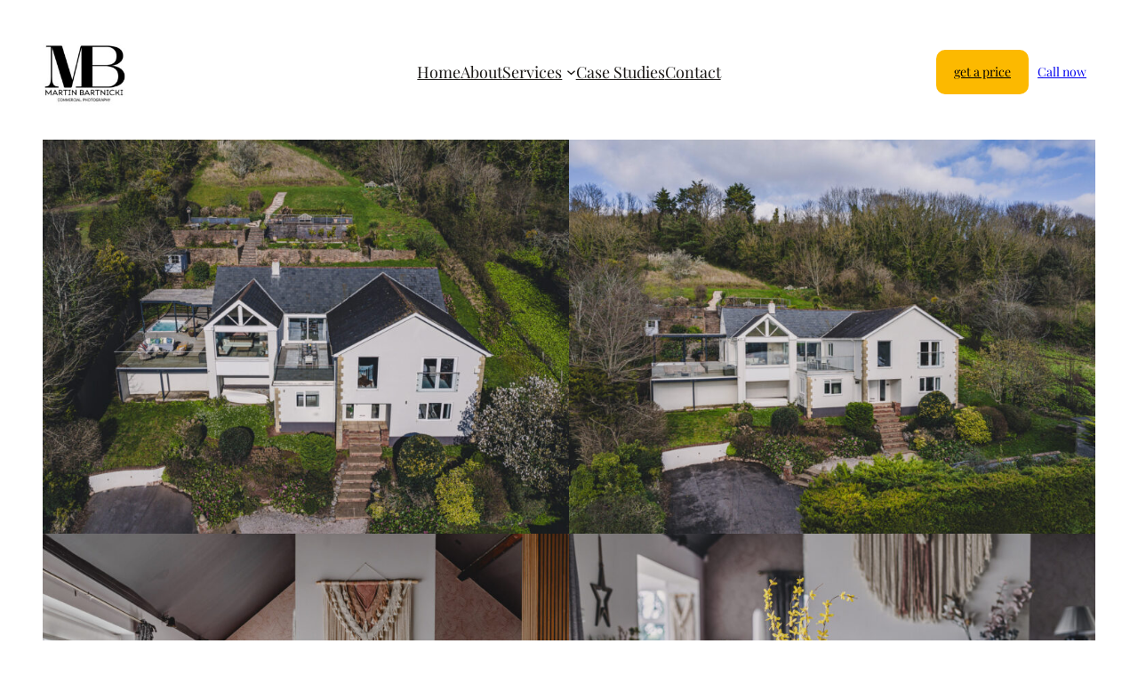

--- FILE ---
content_type: text/html; charset=UTF-8
request_url: https://martinbartnicki.co.uk/case-studies/the-curlews/
body_size: 36703
content:
<!DOCTYPE html>
<html lang="en-US" prefix="og: https://ogp.me/ns#">
<head>
	<meta charset="UTF-8" />
	<meta name="viewport" content="width=device-width, initial-scale=1" />
<!-- Google tag (gtag.js) consent mode dataLayer added by Site Kit -->
<script id="google_gtagjs-js-consent-mode-data-layer">
window.dataLayer = window.dataLayer || [];function gtag(){dataLayer.push(arguments);}
gtag('consent', 'default', {"ad_personalization":"denied","ad_storage":"denied","ad_user_data":"denied","analytics_storage":"denied","functionality_storage":"denied","security_storage":"denied","personalization_storage":"denied","region":["AT","BE","BG","CH","CY","CZ","DE","DK","EE","ES","FI","FR","GB","GR","HR","HU","IE","IS","IT","LI","LT","LU","LV","MT","NL","NO","PL","PT","RO","SE","SI","SK"],"wait_for_update":500});
window._googlesitekitConsentCategoryMap = {"statistics":["analytics_storage"],"marketing":["ad_storage","ad_user_data","ad_personalization"],"functional":["functionality_storage","security_storage"],"preferences":["personalization_storage"]};
window._googlesitekitConsents = {"ad_personalization":"denied","ad_storage":"denied","ad_user_data":"denied","analytics_storage":"denied","functionality_storage":"denied","security_storage":"denied","personalization_storage":"denied","region":["AT","BE","BG","CH","CY","CZ","DE","DK","EE","ES","FI","FR","GB","GR","HR","HU","IE","IS","IT","LI","LT","LU","LV","MT","NL","NO","PL","PT","RO","SE","SI","SK"],"wait_for_update":500};
</script>
<!-- End Google tag (gtag.js) consent mode dataLayer added by Site Kit -->

<!-- Search Engine Optimization by Rank Math PRO - https://rankmath.com/ -->
<meta name="robots" content="follow, index, max-snippet:-1, max-video-preview:-1, max-image-preview:large"/>
<link rel="canonical" href="https://martinbartnicki.co.uk/case-studies/the-curlews/" />
<meta property="og:locale" content="en_US" />
<meta property="og:type" content="article" />
<meta property="og:title" content="The Curlews - Architectural &amp; Interior Photographer in Devon and Cornwall" />
<meta property="og:url" content="https://martinbartnicki.co.uk/case-studies/the-curlews/" />
<meta property="og:site_name" content="Interior, Architectural and Branding Photography" />
<meta property="og:updated_time" content="2024-04-17T18:39:05+00:00" />
<meta property="og:image" content="https://martinbartnicki.co.uk/wp-content/uploads/2024/04/The-Curlews-28.jpg" />
<meta property="og:image:secure_url" content="https://martinbartnicki.co.uk/wp-content/uploads/2024/04/The-Curlews-28.jpg" />
<meta property="og:image:width" content="1920" />
<meta property="og:image:height" content="1438" />
<meta property="og:image:alt" content="The Curlews" />
<meta property="og:image:type" content="image/jpeg" />
<meta name="twitter:card" content="summary_large_image" />
<meta name="twitter:title" content="The Curlews - Architectural &amp; Interior Photographer in Devon and Cornwall" />
<meta name="twitter:image" content="https://martinbartnicki.co.uk/wp-content/uploads/2024/04/The-Curlews-28.jpg" />
<meta name="twitter:label1" content="Time to read" />
<meta name="twitter:data1" content="Less than a minute" />
<script type="application/ld+json" class="rank-math-schema-pro">{"@context":"https://schema.org","@graph":[{"@type":"BreadcrumbList","@id":"https://martinbartnicki.co.uk/case-studies/the-curlews/#breadcrumb","itemListElement":[{"@type":"ListItem","position":"1","item":{"@id":"https://martinbartnicki.co.uk","name":"Home"}},{"@type":"ListItem","position":"2","item":{"@id":"https://martinbartnicki.co.uk/case-studies/","name":"Case Studies"}},{"@type":"ListItem","position":"3","item":{"@id":"https://martinbartnicki.co.uk/case-studies/the-curlews/","name":"The Curlews"}}]}]}</script>
<!-- /Rank Math WordPress SEO plugin -->

<title>The Curlews - Architectural &amp; Interior Photographer in Devon and Cornwall</title>
<link rel='dns-prefetch' href='//www.googletagmanager.com' />
<link rel="alternate" type="application/rss+xml" title="Architectural &amp; Interior Photographer in Devon and Cornwall &raquo; Feed" href="https://martinbartnicki.co.uk/feed/" />
<link rel="alternate" type="application/rss+xml" title="Architectural &amp; Interior Photographer in Devon and Cornwall &raquo; Comments Feed" href="https://martinbartnicki.co.uk/comments/feed/" />
		<!-- This site uses the Google Analytics by MonsterInsights plugin v9.11.1 - Using Analytics tracking - https://www.monsterinsights.com/ -->
							<script src="//www.googletagmanager.com/gtag/js?id=G-WN6VEHQSEJ"  data-cfasync="false" data-wpfc-render="false" async></script>
			<script data-cfasync="false" data-wpfc-render="false">
				var mi_version = '9.11.1';
				var mi_track_user = true;
				var mi_no_track_reason = '';
								var MonsterInsightsDefaultLocations = {"page_location":"https:\/\/martinbartnicki.co.uk\/case-studies\/the-curlews\/"};
								if ( typeof MonsterInsightsPrivacyGuardFilter === 'function' ) {
					var MonsterInsightsLocations = (typeof MonsterInsightsExcludeQuery === 'object') ? MonsterInsightsPrivacyGuardFilter( MonsterInsightsExcludeQuery ) : MonsterInsightsPrivacyGuardFilter( MonsterInsightsDefaultLocations );
				} else {
					var MonsterInsightsLocations = (typeof MonsterInsightsExcludeQuery === 'object') ? MonsterInsightsExcludeQuery : MonsterInsightsDefaultLocations;
				}

								var disableStrs = [
										'ga-disable-G-WN6VEHQSEJ',
									];

				/* Function to detect opted out users */
				function __gtagTrackerIsOptedOut() {
					for (var index = 0; index < disableStrs.length; index++) {
						if (document.cookie.indexOf(disableStrs[index] + '=true') > -1) {
							return true;
						}
					}

					return false;
				}

				/* Disable tracking if the opt-out cookie exists. */
				if (__gtagTrackerIsOptedOut()) {
					for (var index = 0; index < disableStrs.length; index++) {
						window[disableStrs[index]] = true;
					}
				}

				/* Opt-out function */
				function __gtagTrackerOptout() {
					for (var index = 0; index < disableStrs.length; index++) {
						document.cookie = disableStrs[index] + '=true; expires=Thu, 31 Dec 2099 23:59:59 UTC; path=/';
						window[disableStrs[index]] = true;
					}
				}

				if ('undefined' === typeof gaOptout) {
					function gaOptout() {
						__gtagTrackerOptout();
					}
				}
								window.dataLayer = window.dataLayer || [];

				window.MonsterInsightsDualTracker = {
					helpers: {},
					trackers: {},
				};
				if (mi_track_user) {
					function __gtagDataLayer() {
						dataLayer.push(arguments);
					}

					function __gtagTracker(type, name, parameters) {
						if (!parameters) {
							parameters = {};
						}

						if (parameters.send_to) {
							__gtagDataLayer.apply(null, arguments);
							return;
						}

						if (type === 'event') {
														parameters.send_to = monsterinsights_frontend.v4_id;
							var hookName = name;
							if (typeof parameters['event_category'] !== 'undefined') {
								hookName = parameters['event_category'] + ':' + name;
							}

							if (typeof MonsterInsightsDualTracker.trackers[hookName] !== 'undefined') {
								MonsterInsightsDualTracker.trackers[hookName](parameters);
							} else {
								__gtagDataLayer('event', name, parameters);
							}
							
						} else {
							__gtagDataLayer.apply(null, arguments);
						}
					}

					__gtagTracker('js', new Date());
					__gtagTracker('set', {
						'developer_id.dZGIzZG': true,
											});
					if ( MonsterInsightsLocations.page_location ) {
						__gtagTracker('set', MonsterInsightsLocations);
					}
										__gtagTracker('config', 'G-WN6VEHQSEJ', {"forceSSL":"true","link_attribution":"true"} );
										window.gtag = __gtagTracker;										(function () {
						/* https://developers.google.com/analytics/devguides/collection/analyticsjs/ */
						/* ga and __gaTracker compatibility shim. */
						var noopfn = function () {
							return null;
						};
						var newtracker = function () {
							return new Tracker();
						};
						var Tracker = function () {
							return null;
						};
						var p = Tracker.prototype;
						p.get = noopfn;
						p.set = noopfn;
						p.send = function () {
							var args = Array.prototype.slice.call(arguments);
							args.unshift('send');
							__gaTracker.apply(null, args);
						};
						var __gaTracker = function () {
							var len = arguments.length;
							if (len === 0) {
								return;
							}
							var f = arguments[len - 1];
							if (typeof f !== 'object' || f === null || typeof f.hitCallback !== 'function') {
								if ('send' === arguments[0]) {
									var hitConverted, hitObject = false, action;
									if ('event' === arguments[1]) {
										if ('undefined' !== typeof arguments[3]) {
											hitObject = {
												'eventAction': arguments[3],
												'eventCategory': arguments[2],
												'eventLabel': arguments[4],
												'value': arguments[5] ? arguments[5] : 1,
											}
										}
									}
									if ('pageview' === arguments[1]) {
										if ('undefined' !== typeof arguments[2]) {
											hitObject = {
												'eventAction': 'page_view',
												'page_path': arguments[2],
											}
										}
									}
									if (typeof arguments[2] === 'object') {
										hitObject = arguments[2];
									}
									if (typeof arguments[5] === 'object') {
										Object.assign(hitObject, arguments[5]);
									}
									if ('undefined' !== typeof arguments[1].hitType) {
										hitObject = arguments[1];
										if ('pageview' === hitObject.hitType) {
											hitObject.eventAction = 'page_view';
										}
									}
									if (hitObject) {
										action = 'timing' === arguments[1].hitType ? 'timing_complete' : hitObject.eventAction;
										hitConverted = mapArgs(hitObject);
										__gtagTracker('event', action, hitConverted);
									}
								}
								return;
							}

							function mapArgs(args) {
								var arg, hit = {};
								var gaMap = {
									'eventCategory': 'event_category',
									'eventAction': 'event_action',
									'eventLabel': 'event_label',
									'eventValue': 'event_value',
									'nonInteraction': 'non_interaction',
									'timingCategory': 'event_category',
									'timingVar': 'name',
									'timingValue': 'value',
									'timingLabel': 'event_label',
									'page': 'page_path',
									'location': 'page_location',
									'title': 'page_title',
									'referrer' : 'page_referrer',
								};
								for (arg in args) {
																		if (!(!args.hasOwnProperty(arg) || !gaMap.hasOwnProperty(arg))) {
										hit[gaMap[arg]] = args[arg];
									} else {
										hit[arg] = args[arg];
									}
								}
								return hit;
							}

							try {
								f.hitCallback();
							} catch (ex) {
							}
						};
						__gaTracker.create = newtracker;
						__gaTracker.getByName = newtracker;
						__gaTracker.getAll = function () {
							return [];
						};
						__gaTracker.remove = noopfn;
						__gaTracker.loaded = true;
						window['__gaTracker'] = __gaTracker;
					})();
									} else {
										console.log("");
					(function () {
						function __gtagTracker() {
							return null;
						}

						window['__gtagTracker'] = __gtagTracker;
						window['gtag'] = __gtagTracker;
					})();
									}
			</script>
							<!-- / Google Analytics by MonsterInsights -->
		<script>
window._wpemojiSettings = {"baseUrl":"https:\/\/s.w.org\/images\/core\/emoji\/15.0.3\/72x72\/","ext":".png","svgUrl":"https:\/\/s.w.org\/images\/core\/emoji\/15.0.3\/svg\/","svgExt":".svg","source":{"concatemoji":"https:\/\/martinbartnicki.co.uk\/wp-includes\/js\/wp-emoji-release.min.js?ver=6.6.4"}};
/*! This file is auto-generated */
!function(i,n){var o,s,e;function c(e){try{var t={supportTests:e,timestamp:(new Date).valueOf()};sessionStorage.setItem(o,JSON.stringify(t))}catch(e){}}function p(e,t,n){e.clearRect(0,0,e.canvas.width,e.canvas.height),e.fillText(t,0,0);var t=new Uint32Array(e.getImageData(0,0,e.canvas.width,e.canvas.height).data),r=(e.clearRect(0,0,e.canvas.width,e.canvas.height),e.fillText(n,0,0),new Uint32Array(e.getImageData(0,0,e.canvas.width,e.canvas.height).data));return t.every(function(e,t){return e===r[t]})}function u(e,t,n){switch(t){case"flag":return n(e,"\ud83c\udff3\ufe0f\u200d\u26a7\ufe0f","\ud83c\udff3\ufe0f\u200b\u26a7\ufe0f")?!1:!n(e,"\ud83c\uddfa\ud83c\uddf3","\ud83c\uddfa\u200b\ud83c\uddf3")&&!n(e,"\ud83c\udff4\udb40\udc67\udb40\udc62\udb40\udc65\udb40\udc6e\udb40\udc67\udb40\udc7f","\ud83c\udff4\u200b\udb40\udc67\u200b\udb40\udc62\u200b\udb40\udc65\u200b\udb40\udc6e\u200b\udb40\udc67\u200b\udb40\udc7f");case"emoji":return!n(e,"\ud83d\udc26\u200d\u2b1b","\ud83d\udc26\u200b\u2b1b")}return!1}function f(e,t,n){var r="undefined"!=typeof WorkerGlobalScope&&self instanceof WorkerGlobalScope?new OffscreenCanvas(300,150):i.createElement("canvas"),a=r.getContext("2d",{willReadFrequently:!0}),o=(a.textBaseline="top",a.font="600 32px Arial",{});return e.forEach(function(e){o[e]=t(a,e,n)}),o}function t(e){var t=i.createElement("script");t.src=e,t.defer=!0,i.head.appendChild(t)}"undefined"!=typeof Promise&&(o="wpEmojiSettingsSupports",s=["flag","emoji"],n.supports={everything:!0,everythingExceptFlag:!0},e=new Promise(function(e){i.addEventListener("DOMContentLoaded",e,{once:!0})}),new Promise(function(t){var n=function(){try{var e=JSON.parse(sessionStorage.getItem(o));if("object"==typeof e&&"number"==typeof e.timestamp&&(new Date).valueOf()<e.timestamp+604800&&"object"==typeof e.supportTests)return e.supportTests}catch(e){}return null}();if(!n){if("undefined"!=typeof Worker&&"undefined"!=typeof OffscreenCanvas&&"undefined"!=typeof URL&&URL.createObjectURL&&"undefined"!=typeof Blob)try{var e="postMessage("+f.toString()+"("+[JSON.stringify(s),u.toString(),p.toString()].join(",")+"));",r=new Blob([e],{type:"text/javascript"}),a=new Worker(URL.createObjectURL(r),{name:"wpTestEmojiSupports"});return void(a.onmessage=function(e){c(n=e.data),a.terminate(),t(n)})}catch(e){}c(n=f(s,u,p))}t(n)}).then(function(e){for(var t in e)n.supports[t]=e[t],n.supports.everything=n.supports.everything&&n.supports[t],"flag"!==t&&(n.supports.everythingExceptFlag=n.supports.everythingExceptFlag&&n.supports[t]);n.supports.everythingExceptFlag=n.supports.everythingExceptFlag&&!n.supports.flag,n.DOMReady=!1,n.readyCallback=function(){n.DOMReady=!0}}).then(function(){return e}).then(function(){var e;n.supports.everything||(n.readyCallback(),(e=n.source||{}).concatemoji?t(e.concatemoji):e.wpemoji&&e.twemoji&&(t(e.twemoji),t(e.wpemoji)))}))}((window,document),window._wpemojiSettings);
</script>
<style id='superb-addons-variable-fallbacks-inline-css'>
:root{--wp--preset--color--primary:#1f7cec;--wp--preset--color--primary-hover:#3993ff;--wp--preset--color--base:#fff;--wp--preset--color--featured:#0a284b;--wp--preset--color--contrast-light:#fff;--wp--preset--color--contrast-dark:#000;--wp--preset--color--mono-1:#0d3c74;--wp--preset--color--mono-2:#64748b;--wp--preset--color--mono-3:#e2e8f0;--wp--preset--color--mono-4:#f8fafc;--wp--preset--spacing--superbspacing-xxsmall:clamp(5px,1vw,10px);--wp--preset--spacing--superbspacing-xsmall:clamp(10px,2vw,20px);--wp--preset--spacing--superbspacing-small:clamp(20px,4vw,40px);--wp--preset--spacing--superbspacing-medium:clamp(30px,6vw,60px);--wp--preset--spacing--superbspacing-large:clamp(40px,8vw,80px);--wp--preset--spacing--superbspacing-xlarge:clamp(50px,10vw,100px);--wp--preset--spacing--superbspacing-xxlarge:clamp(60px,12vw,120px);--wp--preset--font-size--superbfont-tiny:clamp(10px,0.625rem + ((1vw - 3.2px) * 0.227),12px);--wp--preset--font-size--superbfont-xxsmall:clamp(12px,0.75rem + ((1vw - 3.2px) * 0.227),14px);--wp--preset--font-size--superbfont-xsmall:clamp(16px,1rem + ((1vw - 3.2px) * 1),16px);--wp--preset--font-size--superbfont-small:clamp(16px,1rem + ((1vw - 3.2px) * 0.227),18px);--wp--preset--font-size--superbfont-medium:clamp(18px,1.125rem + ((1vw - 3.2px) * 0.227),20px);--wp--preset--font-size--superbfont-large:clamp(24px,1.5rem + ((1vw - 3.2px) * 0.909),32px);--wp--preset--font-size--superbfont-xlarge:clamp(32px,2rem + ((1vw - 3.2px) * 1.818),48px);--wp--preset--font-size--superbfont-xxlarge:clamp(40px,2.5rem + ((1vw - 3.2px) * 2.727),64px)}.has-primary-color{color:var(--wp--preset--color--primary)!important}.has-primary-hover-color{color:var(--wp--preset--color--primary-hover)!important}.has-base-color{color:var(--wp--preset--color--base)!important}.has-featured-color{color:var(--wp--preset--color--featured)!important}.has-contrast-light-color{color:var(--wp--preset--color--contrast-light)!important}.has-contrast-dark-color{color:var(--wp--preset--color--contrast-dark)!important}.has-mono-1-color{color:var(--wp--preset--color--mono-1)!important}.has-mono-2-color{color:var(--wp--preset--color--mono-2)!important}.has-mono-3-color{color:var(--wp--preset--color--mono-3)!important}.has-mono-4-color{color:var(--wp--preset--color--mono-4)!important}.has-primary-background-color{background-color:var(--wp--preset--color--primary)!important}.has-primary-hover-background-color{background-color:var(--wp--preset--color--primary-hover)!important}.has-base-background-color{background-color:var(--wp--preset--color--base)!important}.has-featured-background-color{background-color:var(--wp--preset--color--featured)!important}.has-contrast-light-background-color{background-color:var(--wp--preset--color--contrast-light)!important}.has-contrast-dark-background-color{background-color:var(--wp--preset--color--contrast-dark)!important}.has-mono-1-background-color{background-color:var(--wp--preset--color--mono-1)!important}.has-mono-2-background-color{background-color:var(--wp--preset--color--mono-2)!important}.has-mono-3-background-color{background-color:var(--wp--preset--color--mono-3)!important}.has-mono-4-background-color{background-color:var(--wp--preset--color--mono-4)!important}.has-superbfont-tiny-font-size{font-size:var(--wp--preset--font-size--superbfont-tiny)!important}.has-superbfont-xxsmall-font-size{font-size:var(--wp--preset--font-size--superbfont-xxsmall)!important}.has-superbfont-xsmall-font-size{font-size:var(--wp--preset--font-size--superbfont-xsmall)!important}.has-superbfont-small-font-size{font-size:var(--wp--preset--font-size--superbfont-small)!important}.has-superbfont-medium-font-size{font-size:var(--wp--preset--font-size--superbfont-medium)!important}.has-superbfont-large-font-size{font-size:var(--wp--preset--font-size--superbfont-large)!important}.has-superbfont-xlarge-font-size{font-size:var(--wp--preset--font-size--superbfont-xlarge)!important}.has-superbfont-xxlarge-font-size{font-size:var(--wp--preset--font-size--superbfont-xxlarge)!important}
</style>
<style id='wp-block-site-logo-inline-css'>
.wp-block-site-logo{box-sizing:border-box;line-height:0}.wp-block-site-logo a{display:inline-block;line-height:0}.wp-block-site-logo.is-default-size img{height:auto;width:120px}.wp-block-site-logo img{height:auto;max-width:100%}.wp-block-site-logo a,.wp-block-site-logo img{border-radius:inherit}.wp-block-site-logo.aligncenter{margin-left:auto;margin-right:auto;text-align:center}:root :where(.wp-block-site-logo.is-style-rounded){border-radius:9999px}
</style>
<style id='wp-block-navigation-link-inline-css'>
.wp-block-navigation .wp-block-navigation-item__label{overflow-wrap:break-word}.wp-block-navigation .wp-block-navigation-item__description{display:none}.link-ui-tools{border-top:1px solid #f0f0f0;padding:8px}.link-ui-block-inserter{padding-top:8px}.link-ui-block-inserter__back{margin-left:8px;text-transform:uppercase}
</style>
<link rel='stylesheet' id='wp-block-navigation-css' href='https://martinbartnicki.co.uk/wp-includes/blocks/navigation/style.min.css?ver=6.6.4' media='all' />
<style id='wp-block-button-inline-css'>
.wp-block-button__link{box-sizing:border-box;cursor:pointer;display:inline-block;text-align:center;word-break:break-word}.wp-block-button__link.aligncenter{text-align:center}.wp-block-button__link.alignright{text-align:right}:where(.wp-block-button__link){border-radius:9999px;box-shadow:none;padding:calc(.667em + 2px) calc(1.333em + 2px);text-decoration:none}.wp-block-button[style*=text-decoration] .wp-block-button__link{text-decoration:inherit}.wp-block-buttons>.wp-block-button.has-custom-width{max-width:none}.wp-block-buttons>.wp-block-button.has-custom-width .wp-block-button__link{width:100%}.wp-block-buttons>.wp-block-button.has-custom-font-size .wp-block-button__link{font-size:inherit}.wp-block-buttons>.wp-block-button.wp-block-button__width-25{width:calc(25% - var(--wp--style--block-gap, .5em)*.75)}.wp-block-buttons>.wp-block-button.wp-block-button__width-50{width:calc(50% - var(--wp--style--block-gap, .5em)*.5)}.wp-block-buttons>.wp-block-button.wp-block-button__width-75{width:calc(75% - var(--wp--style--block-gap, .5em)*.25)}.wp-block-buttons>.wp-block-button.wp-block-button__width-100{flex-basis:100%;width:100%}.wp-block-buttons.is-vertical>.wp-block-button.wp-block-button__width-25{width:25%}.wp-block-buttons.is-vertical>.wp-block-button.wp-block-button__width-50{width:50%}.wp-block-buttons.is-vertical>.wp-block-button.wp-block-button__width-75{width:75%}.wp-block-button.is-style-squared,.wp-block-button__link.wp-block-button.is-style-squared{border-radius:0}.wp-block-button.no-border-radius,.wp-block-button__link.no-border-radius{border-radius:0!important}:root :where(.wp-block-button .wp-block-button__link.is-style-outline),:root :where(.wp-block-button.is-style-outline>.wp-block-button__link){border:2px solid;padding:.667em 1.333em}:root :where(.wp-block-button .wp-block-button__link.is-style-outline:not(.has-text-color)),:root :where(.wp-block-button.is-style-outline>.wp-block-button__link:not(.has-text-color)){color:currentColor}:root :where(.wp-block-button .wp-block-button__link.is-style-outline:not(.has-background)),:root :where(.wp-block-button.is-style-outline>.wp-block-button__link:not(.has-background)){background-color:initial;background-image:none}
</style>
<style id='wp-block-buttons-inline-css'>
.wp-block-buttons.is-vertical{flex-direction:column}.wp-block-buttons.is-vertical>.wp-block-button:last-child{margin-bottom:0}.wp-block-buttons>.wp-block-button{display:inline-block;margin:0}.wp-block-buttons.is-content-justification-left{justify-content:flex-start}.wp-block-buttons.is-content-justification-left.is-vertical{align-items:flex-start}.wp-block-buttons.is-content-justification-center{justify-content:center}.wp-block-buttons.is-content-justification-center.is-vertical{align-items:center}.wp-block-buttons.is-content-justification-right{justify-content:flex-end}.wp-block-buttons.is-content-justification-right.is-vertical{align-items:flex-end}.wp-block-buttons.is-content-justification-space-between{justify-content:space-between}.wp-block-buttons.aligncenter{text-align:center}.wp-block-buttons:not(.is-content-justification-space-between,.is-content-justification-right,.is-content-justification-left,.is-content-justification-center) .wp-block-button.aligncenter{margin-left:auto;margin-right:auto;width:100%}.wp-block-buttons[style*=text-decoration] .wp-block-button,.wp-block-buttons[style*=text-decoration] .wp-block-button__link{text-decoration:inherit}.wp-block-buttons.has-custom-font-size .wp-block-button__link{font-size:inherit}.wp-block-button.aligncenter{text-align:center}
</style>
<style id='wp-block-columns-inline-css'>
.wp-block-columns{align-items:normal!important;box-sizing:border-box;display:flex;flex-wrap:wrap!important}@media (min-width:782px){.wp-block-columns{flex-wrap:nowrap!important}}.wp-block-columns.are-vertically-aligned-top{align-items:flex-start}.wp-block-columns.are-vertically-aligned-center{align-items:center}.wp-block-columns.are-vertically-aligned-bottom{align-items:flex-end}@media (max-width:781px){.wp-block-columns:not(.is-not-stacked-on-mobile)>.wp-block-column{flex-basis:100%!important}}@media (min-width:782px){.wp-block-columns:not(.is-not-stacked-on-mobile)>.wp-block-column{flex-basis:0;flex-grow:1}.wp-block-columns:not(.is-not-stacked-on-mobile)>.wp-block-column[style*=flex-basis]{flex-grow:0}}.wp-block-columns.is-not-stacked-on-mobile{flex-wrap:nowrap!important}.wp-block-columns.is-not-stacked-on-mobile>.wp-block-column{flex-basis:0;flex-grow:1}.wp-block-columns.is-not-stacked-on-mobile>.wp-block-column[style*=flex-basis]{flex-grow:0}:where(.wp-block-columns){margin-bottom:1.75em}:where(.wp-block-columns.has-background){padding:1.25em 2.375em}.wp-block-column{flex-grow:1;min-width:0;overflow-wrap:break-word;word-break:break-word}.wp-block-column.is-vertically-aligned-top{align-self:flex-start}.wp-block-column.is-vertically-aligned-center{align-self:center}.wp-block-column.is-vertically-aligned-bottom{align-self:flex-end}.wp-block-column.is-vertically-aligned-stretch{align-self:stretch}.wp-block-column.is-vertically-aligned-bottom,.wp-block-column.is-vertically-aligned-center,.wp-block-column.is-vertically-aligned-top{width:100%}
</style>
<style id='wp-block-group-inline-css'>
.wp-block-group{box-sizing:border-box}:where(.wp-block-group.wp-block-group-is-layout-constrained){position:relative}
.wp-block-group.is-style-superbaddons-card{background-color:var(--wp--preset--color--contrast-light);border-color:var(--wp--preset--color--mono-3);border-radius:10px;border-style:solid;border-width:1px;box-shadow:0 1px 2px 0 rgba(0,0,0,.05);color:var(--wp--preset--color--contrast-dark);padding:var(--wp--preset--spacing--superbspacing-small)}
</style>
<style id='wp-block-group-theme-inline-css'>
:where(.wp-block-group.has-background){padding:1.25em 2.375em}
</style>
<style id='wp-block-template-part-theme-inline-css'>
:root :where(.wp-block-template-part.has-background){margin-bottom:0;margin-top:0;padding:1.25em 2.375em}
</style>
<link rel='stylesheet' id='wp-block-image-css' href='https://martinbartnicki.co.uk/wp-includes/blocks/image/style.min.css?ver=6.6.4' media='all' />
<style id='wp-block-image-theme-inline-css'>
:root :where(.wp-block-image figcaption){color:#555;font-size:13px;text-align:center}.is-dark-theme :root :where(.wp-block-image figcaption){color:#ffffffa6}.wp-block-image{margin:0 0 1em}
</style>
<link rel='stylesheet' id='wp-block-gallery-css' href='https://martinbartnicki.co.uk/wp-includes/blocks/gallery/style.min.css?ver=6.6.4' media='all' />
<style id='wp-block-gallery-theme-inline-css'>
.blocks-gallery-caption{color:#555;font-size:13px;text-align:center}.is-dark-theme .blocks-gallery-caption{color:#ffffffa6}
</style>
<style id='wp-block-heading-inline-css'>
h1.has-background,h2.has-background,h3.has-background,h4.has-background,h5.has-background,h6.has-background{padding:1.25em 2.375em}h1.has-text-align-left[style*=writing-mode]:where([style*=vertical-lr]),h1.has-text-align-right[style*=writing-mode]:where([style*=vertical-rl]),h2.has-text-align-left[style*=writing-mode]:where([style*=vertical-lr]),h2.has-text-align-right[style*=writing-mode]:where([style*=vertical-rl]),h3.has-text-align-left[style*=writing-mode]:where([style*=vertical-lr]),h3.has-text-align-right[style*=writing-mode]:where([style*=vertical-rl]),h4.has-text-align-left[style*=writing-mode]:where([style*=vertical-lr]),h4.has-text-align-right[style*=writing-mode]:where([style*=vertical-rl]),h5.has-text-align-left[style*=writing-mode]:where([style*=vertical-lr]),h5.has-text-align-right[style*=writing-mode]:where([style*=vertical-rl]),h6.has-text-align-left[style*=writing-mode]:where([style*=vertical-lr]),h6.has-text-align-right[style*=writing-mode]:where([style*=vertical-rl]){rotate:180deg}
</style>
<style id='wp-block-paragraph-inline-css'>
.is-small-text{font-size:.875em}.is-regular-text{font-size:1em}.is-large-text{font-size:2.25em}.is-larger-text{font-size:3em}.has-drop-cap:not(:focus):first-letter{float:left;font-size:8.4em;font-style:normal;font-weight:100;line-height:.68;margin:.05em .1em 0 0;text-transform:uppercase}body.rtl .has-drop-cap:not(:focus):first-letter{float:none;margin-left:.1em}p.has-drop-cap.has-background{overflow:hidden}:root :where(p.has-background){padding:1.25em 2.375em}:where(p.has-text-color:not(.has-link-color)) a{color:inherit}p.has-text-align-left[style*="writing-mode:vertical-lr"],p.has-text-align-right[style*="writing-mode:vertical-rl"]{rotate:180deg}
</style>
<link rel='stylesheet' id='wp-block-social-links-css' href='https://martinbartnicki.co.uk/wp-includes/blocks/social-links/style.min.css?ver=6.6.4' media='all' />
<style id='wp-block-search-inline-css'>
.wp-block-search__button{margin-left:10px;word-break:normal}.wp-block-search__button.has-icon{line-height:0}.wp-block-search__button svg{height:1.25em;min-height:24px;min-width:24px;width:1.25em;fill:currentColor;vertical-align:text-bottom}:where(.wp-block-search__button){border:1px solid #ccc;padding:6px 10px}.wp-block-search__inside-wrapper{display:flex;flex:auto;flex-wrap:nowrap;max-width:100%}.wp-block-search__label{width:100%}.wp-block-search__input{appearance:none;border:1px solid #949494;flex-grow:1;margin-left:0;margin-right:0;min-width:3rem;padding:8px;text-decoration:unset!important}.wp-block-search.wp-block-search__button-only .wp-block-search__button{flex-shrink:0;margin-left:0;max-width:100%}.wp-block-search.wp-block-search__button-only .wp-block-search__button[aria-expanded=true]{max-width:calc(100% - 100px)}.wp-block-search.wp-block-search__button-only .wp-block-search__inside-wrapper{min-width:0!important;transition-property:width}.wp-block-search.wp-block-search__button-only .wp-block-search__input{flex-basis:100%;transition-duration:.3s}.wp-block-search.wp-block-search__button-only.wp-block-search__searchfield-hidden,.wp-block-search.wp-block-search__button-only.wp-block-search__searchfield-hidden .wp-block-search__inside-wrapper{overflow:hidden}.wp-block-search.wp-block-search__button-only.wp-block-search__searchfield-hidden .wp-block-search__input{border-left-width:0!important;border-right-width:0!important;flex-basis:0;flex-grow:0;margin:0;min-width:0!important;padding-left:0!important;padding-right:0!important;width:0!important}:where(.wp-block-search__input){font-family:inherit;font-size:inherit;font-style:inherit;font-weight:inherit;letter-spacing:inherit;line-height:inherit;text-transform:inherit}:where(.wp-block-search__button-inside .wp-block-search__inside-wrapper){border:1px solid #949494;box-sizing:border-box;padding:4px}:where(.wp-block-search__button-inside .wp-block-search__inside-wrapper) .wp-block-search__input{border:none;border-radius:0;padding:0 4px}:where(.wp-block-search__button-inside .wp-block-search__inside-wrapper) .wp-block-search__input:focus{outline:none}:where(.wp-block-search__button-inside .wp-block-search__inside-wrapper) :where(.wp-block-search__button){padding:4px 8px}.wp-block-search.aligncenter .wp-block-search__inside-wrapper{margin:auto}.wp-block[data-align=right] .wp-block-search.wp-block-search__button-only .wp-block-search__inside-wrapper{float:right}
</style>
<style id='wp-block-search-theme-inline-css'>
.wp-block-search .wp-block-search__label{font-weight:700}.wp-block-search__button{border:1px solid #ccc;padding:.375em .625em}
</style>
<style id='wp-block-site-title-inline-css'>
:root :where(.wp-block-site-title a){color:inherit}
</style>
<style id='wp-block-library-inline-css'>
:root{--wp-admin-theme-color:#007cba;--wp-admin-theme-color--rgb:0,124,186;--wp-admin-theme-color-darker-10:#006ba1;--wp-admin-theme-color-darker-10--rgb:0,107,161;--wp-admin-theme-color-darker-20:#005a87;--wp-admin-theme-color-darker-20--rgb:0,90,135;--wp-admin-border-width-focus:2px;--wp-block-synced-color:#7a00df;--wp-block-synced-color--rgb:122,0,223;--wp-bound-block-color:var(--wp-block-synced-color)}@media (min-resolution:192dpi){:root{--wp-admin-border-width-focus:1.5px}}.wp-element-button{cursor:pointer}:root{--wp--preset--font-size--normal:16px;--wp--preset--font-size--huge:42px}:root .has-very-light-gray-background-color{background-color:#eee}:root .has-very-dark-gray-background-color{background-color:#313131}:root .has-very-light-gray-color{color:#eee}:root .has-very-dark-gray-color{color:#313131}:root .has-vivid-green-cyan-to-vivid-cyan-blue-gradient-background{background:linear-gradient(135deg,#00d084,#0693e3)}:root .has-purple-crush-gradient-background{background:linear-gradient(135deg,#34e2e4,#4721fb 50%,#ab1dfe)}:root .has-hazy-dawn-gradient-background{background:linear-gradient(135deg,#faaca8,#dad0ec)}:root .has-subdued-olive-gradient-background{background:linear-gradient(135deg,#fafae1,#67a671)}:root .has-atomic-cream-gradient-background{background:linear-gradient(135deg,#fdd79a,#004a59)}:root .has-nightshade-gradient-background{background:linear-gradient(135deg,#330968,#31cdcf)}:root .has-midnight-gradient-background{background:linear-gradient(135deg,#020381,#2874fc)}.has-regular-font-size{font-size:1em}.has-larger-font-size{font-size:2.625em}.has-normal-font-size{font-size:var(--wp--preset--font-size--normal)}.has-huge-font-size{font-size:var(--wp--preset--font-size--huge)}.has-text-align-center{text-align:center}.has-text-align-left{text-align:left}.has-text-align-right{text-align:right}#end-resizable-editor-section{display:none}.aligncenter{clear:both}.items-justified-left{justify-content:flex-start}.items-justified-center{justify-content:center}.items-justified-right{justify-content:flex-end}.items-justified-space-between{justify-content:space-between}.screen-reader-text{border:0;clip:rect(1px,1px,1px,1px);clip-path:inset(50%);height:1px;margin:-1px;overflow:hidden;padding:0;position:absolute;width:1px;word-wrap:normal!important}.screen-reader-text:focus{background-color:#ddd;clip:auto!important;clip-path:none;color:#444;display:block;font-size:1em;height:auto;left:5px;line-height:normal;padding:15px 23px 14px;text-decoration:none;top:5px;width:auto;z-index:100000}html :where(.has-border-color){border-style:solid}html :where([style*=border-top-color]){border-top-style:solid}html :where([style*=border-right-color]){border-right-style:solid}html :where([style*=border-bottom-color]){border-bottom-style:solid}html :where([style*=border-left-color]){border-left-style:solid}html :where([style*=border-width]){border-style:solid}html :where([style*=border-top-width]){border-top-style:solid}html :where([style*=border-right-width]){border-right-style:solid}html :where([style*=border-bottom-width]){border-bottom-style:solid}html :where([style*=border-left-width]){border-left-style:solid}html :where(img[class*=wp-image-]){height:auto;max-width:100%}:where(figure){margin:0 0 1em}html :where(.is-position-sticky){--wp-admin--admin-bar--position-offset:var(--wp-admin--admin-bar--height,0px)}@media screen and (max-width:600px){html :where(.is-position-sticky){--wp-admin--admin-bar--position-offset:0px}}
</style>
<style id='global-styles-inline-css'>
:root{--wp--preset--aspect-ratio--square: 1;--wp--preset--aspect-ratio--4-3: 4/3;--wp--preset--aspect-ratio--3-4: 3/4;--wp--preset--aspect-ratio--3-2: 3/2;--wp--preset--aspect-ratio--2-3: 2/3;--wp--preset--aspect-ratio--16-9: 16/9;--wp--preset--aspect-ratio--9-16: 9/16;--wp--preset--color--black: #000000;--wp--preset--color--cyan-bluish-gray: #abb8c3;--wp--preset--color--white: #ffffff;--wp--preset--color--pale-pink: #f78da7;--wp--preset--color--vivid-red: #cf2e2e;--wp--preset--color--luminous-vivid-orange: #ff6900;--wp--preset--color--luminous-vivid-amber: #fcb900;--wp--preset--color--light-green-cyan: #7bdcb5;--wp--preset--color--vivid-green-cyan: #00d084;--wp--preset--color--pale-cyan-blue: #8ed1fc;--wp--preset--color--vivid-cyan-blue: #0693e3;--wp--preset--color--vivid-purple: #9b51e0;--wp--preset--color--primary: #1C1917;--wp--preset--color--mono-2: #71717A;--wp--preset--color--contrast-light: #FFFFFF;--wp--preset--color--contrast-dark: #000000;--wp--preset--color--base: #FFFFFF;--wp--preset--color--mono-1: #1C1917;--wp--preset--color--mono-3: #D4D4D8;--wp--preset--color--mono-4: #FAFAFA;--wp--preset--color--primary-hover: #292524;--wp--preset--color--featured: #44403C;--wp--preset--gradient--vivid-cyan-blue-to-vivid-purple: linear-gradient(135deg,rgba(6,147,227,1) 0%,rgb(155,81,224) 100%);--wp--preset--gradient--light-green-cyan-to-vivid-green-cyan: linear-gradient(135deg,rgb(122,220,180) 0%,rgb(0,208,130) 100%);--wp--preset--gradient--luminous-vivid-amber-to-luminous-vivid-orange: linear-gradient(135deg,rgba(252,185,0,1) 0%,rgba(255,105,0,1) 100%);--wp--preset--gradient--luminous-vivid-orange-to-vivid-red: linear-gradient(135deg,rgba(255,105,0,1) 0%,rgb(207,46,46) 100%);--wp--preset--gradient--very-light-gray-to-cyan-bluish-gray: linear-gradient(135deg,rgb(238,238,238) 0%,rgb(169,184,195) 100%);--wp--preset--gradient--cool-to-warm-spectrum: linear-gradient(135deg,rgb(74,234,220) 0%,rgb(151,120,209) 20%,rgb(207,42,186) 40%,rgb(238,44,130) 60%,rgb(251,105,98) 80%,rgb(254,248,76) 100%);--wp--preset--gradient--blush-light-purple: linear-gradient(135deg,rgb(255,206,236) 0%,rgb(152,150,240) 100%);--wp--preset--gradient--blush-bordeaux: linear-gradient(135deg,rgb(254,205,165) 0%,rgb(254,45,45) 50%,rgb(107,0,62) 100%);--wp--preset--gradient--luminous-dusk: linear-gradient(135deg,rgb(255,203,112) 0%,rgb(199,81,192) 50%,rgb(65,88,208) 100%);--wp--preset--gradient--pale-ocean: linear-gradient(135deg,rgb(255,245,203) 0%,rgb(182,227,212) 50%,rgb(51,167,181) 100%);--wp--preset--gradient--electric-grass: linear-gradient(135deg,rgb(202,248,128) 0%,rgb(113,206,126) 100%);--wp--preset--gradient--midnight: linear-gradient(135deg,rgb(2,3,129) 0%,rgb(40,116,252) 100%);--wp--preset--font-size--small: 13px;--wp--preset--font-size--medium: clamp(14px, 0.875rem + ((1vw - 3.2px) * 0.682), 20px);--wp--preset--font-size--large: clamp(22.041px, 1.378rem + ((1vw - 3.2px) * 1.586), 36px);--wp--preset--font-size--x-large: clamp(25.014px, 1.563rem + ((1vw - 3.2px) * 1.93), 42px);--wp--preset--font-size--superbfont-tiny: clamp(10px, 0.625rem + ((1vw - 3.2px) * 0.227), 12px);--wp--preset--font-size--superbfont-xxsmall: clamp(12px, 0.75rem + ((1vw - 3.2px) * 0.227), 14px);--wp--preset--font-size--superbfont-xsmall: clamp(16px, 1rem + ((1vw - 3.2px) * 1), 16px);--wp--preset--font-size--superbfont-small: clamp(14px, 0.875rem + ((1vw - 3.2px) * 0.455), 18px);--wp--preset--font-size--superbfont-medium: clamp(20px, 1.25rem + ((1vw - 3.2px) * 0.455), 24px);--wp--preset--font-size--superbfont-large: clamp(24px, 1.5rem + ((1vw - 3.2px) * 0.909), 32px);--wp--preset--font-size--superbfont-xlarge: clamp(36px, 2.25rem + ((1vw - 3.2px) * 1.364), 48px);--wp--preset--font-size--superbfont-xxlarge: clamp(40px, 2.5rem + ((1vw - 3.2px) * 1.591), 54px);--wp--preset--font-family--fontprimary: "Playfair Display", serif;--wp--preset--font-family--fontsecondary: 'DM Sans', sans-serif;--wp--preset--spacing--20: 0.44rem;--wp--preset--spacing--30: 0.67rem;--wp--preset--spacing--40: 1rem;--wp--preset--spacing--50: 1.5rem;--wp--preset--spacing--60: 2.25rem;--wp--preset--spacing--70: 3.38rem;--wp--preset--spacing--80: 5.06rem;--wp--preset--spacing--superbspacing-xxsmall: clamp(5px, 1vw, 10px);--wp--preset--spacing--superbspacing-xsmall: clamp(10px, 2vw, 20px);--wp--preset--spacing--superbspacing-small: clamp(20px, 4vw, 40px);--wp--preset--spacing--superbspacing-medium: clamp(30px, 6vw, 60px);--wp--preset--spacing--superbspacing-large: clamp(40px, 8vw, 80px);--wp--preset--spacing--superbspacing-xlarge: clamp(50px, 10vw, 100px);--wp--preset--spacing--superbspacing-xxlarge: clamp(60px, 12vw, 120px);--wp--preset--shadow--natural: 6px 6px 9px rgba(0, 0, 0, 0.2);--wp--preset--shadow--deep: 12px 12px 50px rgba(0, 0, 0, 0.4);--wp--preset--shadow--sharp: 6px 6px 0px rgba(0, 0, 0, 0.2);--wp--preset--shadow--outlined: 6px 6px 0px -3px rgba(255, 255, 255, 1), 6px 6px rgba(0, 0, 0, 1);--wp--preset--shadow--crisp: 6px 6px 0px rgba(0, 0, 0, 1);}:root { --wp--style--global--content-size: 1200px;--wp--style--global--wide-size: 1200px; }:where(body) { margin: 0; }.wp-site-blocks { padding-top: var(--wp--style--root--padding-top); padding-bottom: var(--wp--style--root--padding-bottom); }.has-global-padding { padding-right: var(--wp--style--root--padding-right); padding-left: var(--wp--style--root--padding-left); }.has-global-padding > .alignfull { margin-right: calc(var(--wp--style--root--padding-right) * -1); margin-left: calc(var(--wp--style--root--padding-left) * -1); }.has-global-padding :where(:not(.alignfull.is-layout-flow) > .has-global-padding:not(.wp-block-block, .alignfull)) { padding-right: 0; padding-left: 0; }.has-global-padding :where(:not(.alignfull.is-layout-flow) > .has-global-padding:not(.wp-block-block, .alignfull)) > .alignfull { margin-left: 0; margin-right: 0; }.wp-site-blocks > .alignleft { float: left; margin-right: 2em; }.wp-site-blocks > .alignright { float: right; margin-left: 2em; }.wp-site-blocks > .aligncenter { justify-content: center; margin-left: auto; margin-right: auto; }:where(.wp-site-blocks) > * { margin-block-start: 1.5rem; margin-block-end: 0; }:where(.wp-site-blocks) > :first-child { margin-block-start: 0; }:where(.wp-site-blocks) > :last-child { margin-block-end: 0; }:root { --wp--style--block-gap: 1.5rem; }:root :where(.is-layout-flow) > :first-child{margin-block-start: 0;}:root :where(.is-layout-flow) > :last-child{margin-block-end: 0;}:root :where(.is-layout-flow) > *{margin-block-start: 1.5rem;margin-block-end: 0;}:root :where(.is-layout-constrained) > :first-child{margin-block-start: 0;}:root :where(.is-layout-constrained) > :last-child{margin-block-end: 0;}:root :where(.is-layout-constrained) > *{margin-block-start: 1.5rem;margin-block-end: 0;}:root :where(.is-layout-flex){gap: 1.5rem;}:root :where(.is-layout-grid){gap: 1.5rem;}.is-layout-flow > .alignleft{float: left;margin-inline-start: 0;margin-inline-end: 2em;}.is-layout-flow > .alignright{float: right;margin-inline-start: 2em;margin-inline-end: 0;}.is-layout-flow > .aligncenter{margin-left: auto !important;margin-right: auto !important;}.is-layout-constrained > .alignleft{float: left;margin-inline-start: 0;margin-inline-end: 2em;}.is-layout-constrained > .alignright{float: right;margin-inline-start: 2em;margin-inline-end: 0;}.is-layout-constrained > .aligncenter{margin-left: auto !important;margin-right: auto !important;}.is-layout-constrained > :where(:not(.alignleft):not(.alignright):not(.alignfull)){max-width: var(--wp--style--global--content-size);margin-left: auto !important;margin-right: auto !important;}.is-layout-constrained > .alignwide{max-width: var(--wp--style--global--wide-size);}body .is-layout-flex{display: flex;}.is-layout-flex{flex-wrap: wrap;align-items: center;}.is-layout-flex > :is(*, div){margin: 0;}body .is-layout-grid{display: grid;}.is-layout-grid > :is(*, div){margin: 0;}body{background-color: var(--wp--preset--color--base);color: var(--wp--preset--color--contrast);font-family: var(--wp--preset--font-family--fontprimary);font-size: var(--wp--preset--font-size--medium);line-height: 150%;--wp--style--root--padding-top: var(--wp--preset--spacing--40);--wp--style--root--padding-right: var(--wp--preset--spacing--30);--wp--style--root--padding-bottom: var(--wp--preset--spacing--40);--wp--style--root--padding-left: var(--wp--preset--spacing--30);}a:where(:not(.wp-element-button)){color: inherit;text-decoration: none;}:root :where(a:where(:not(.wp-element-button)):hover){text-decoration: underline;}:root :where(a:where(:not(.wp-element-button)):focus){text-decoration: underline;}h1, h2, h3, h4, h5, h6{font-family: var(--wp--preset--font-family--fontprimary);font-weight: 600;line-height: 1.4;}h1{color: var(--wp--preset--color--mono-1);font-size: var(--wp--preset--font-size--superbfont-xlarge);line-height: 1.2;}h2{font-size: var(--wp--preset--font-size--superbfont-large);line-height: 1.3;}h3{font-family: var(--wp--preset--font-family--fontsecondary);font-size: var(--wp--preset--font-size--superbfont-medium);font-weight: 400;line-height: 1.3;}h4{font-size: var(--wp--preset--font-size--superbfont-small);line-height: 1.4;}h5{font-size: var(--wp--preset--font-size--superbfont-xsmall);line-height: 1.4;}h6{font-size: var(--wp--preset--font-size--superbfont-xxsmall);line-height: 1.4;}:root :where(.wp-element-button, .wp-block-button__link){background-color: var(--wp--preset--color--primary);border-radius: 0px;border-width: 0;color: var(--wp--preset--color--contrast-light);font-family: inherit;font-size: inherit;font-weight: 600;line-height: inherit;padding: calc(0.667em + 2px) calc(1.333em + 2px);text-decoration: none;text-transform: uppercase;}:root :where(.wp-element-button:visited, .wp-block-button__link:visited){color: var(--wp--preset--color--contrast-light);}:root :where(.wp-element-button:hover, .wp-block-button__link:hover){background-color: var(--wp--preset--color--primary-hover);color: var(--wp--preset--color--contrast-light);}:root :where(.wp-element-button:focus, .wp-block-button__link:focus){background-color: var(--wp--preset--color--primary-hover);color: var(--wp--preset--color--contrast-light);}:root :where(.wp-element-button:active, .wp-block-button__link:active){background-color: var(--wp--preset--color--primary-hover);color: var(--wp--preset--color--contrast-light);}.has-black-color{color: var(--wp--preset--color--black) !important;}.has-cyan-bluish-gray-color{color: var(--wp--preset--color--cyan-bluish-gray) !important;}.has-white-color{color: var(--wp--preset--color--white) !important;}.has-pale-pink-color{color: var(--wp--preset--color--pale-pink) !important;}.has-vivid-red-color{color: var(--wp--preset--color--vivid-red) !important;}.has-luminous-vivid-orange-color{color: var(--wp--preset--color--luminous-vivid-orange) !important;}.has-luminous-vivid-amber-color{color: var(--wp--preset--color--luminous-vivid-amber) !important;}.has-light-green-cyan-color{color: var(--wp--preset--color--light-green-cyan) !important;}.has-vivid-green-cyan-color{color: var(--wp--preset--color--vivid-green-cyan) !important;}.has-pale-cyan-blue-color{color: var(--wp--preset--color--pale-cyan-blue) !important;}.has-vivid-cyan-blue-color{color: var(--wp--preset--color--vivid-cyan-blue) !important;}.has-vivid-purple-color{color: var(--wp--preset--color--vivid-purple) !important;}.has-primary-color{color: var(--wp--preset--color--primary) !important;}.has-mono-2-color{color: var(--wp--preset--color--mono-2) !important;}.has-contrast-light-color{color: var(--wp--preset--color--contrast-light) !important;}.has-contrast-dark-color{color: var(--wp--preset--color--contrast-dark) !important;}.has-base-color{color: var(--wp--preset--color--base) !important;}.has-mono-1-color{color: var(--wp--preset--color--mono-1) !important;}.has-mono-3-color{color: var(--wp--preset--color--mono-3) !important;}.has-mono-4-color{color: var(--wp--preset--color--mono-4) !important;}.has-primary-hover-color{color: var(--wp--preset--color--primary-hover) !important;}.has-featured-color{color: var(--wp--preset--color--featured) !important;}.has-black-background-color{background-color: var(--wp--preset--color--black) !important;}.has-cyan-bluish-gray-background-color{background-color: var(--wp--preset--color--cyan-bluish-gray) !important;}.has-white-background-color{background-color: var(--wp--preset--color--white) !important;}.has-pale-pink-background-color{background-color: var(--wp--preset--color--pale-pink) !important;}.has-vivid-red-background-color{background-color: var(--wp--preset--color--vivid-red) !important;}.has-luminous-vivid-orange-background-color{background-color: var(--wp--preset--color--luminous-vivid-orange) !important;}.has-luminous-vivid-amber-background-color{background-color: var(--wp--preset--color--luminous-vivid-amber) !important;}.has-light-green-cyan-background-color{background-color: var(--wp--preset--color--light-green-cyan) !important;}.has-vivid-green-cyan-background-color{background-color: var(--wp--preset--color--vivid-green-cyan) !important;}.has-pale-cyan-blue-background-color{background-color: var(--wp--preset--color--pale-cyan-blue) !important;}.has-vivid-cyan-blue-background-color{background-color: var(--wp--preset--color--vivid-cyan-blue) !important;}.has-vivid-purple-background-color{background-color: var(--wp--preset--color--vivid-purple) !important;}.has-primary-background-color{background-color: var(--wp--preset--color--primary) !important;}.has-mono-2-background-color{background-color: var(--wp--preset--color--mono-2) !important;}.has-contrast-light-background-color{background-color: var(--wp--preset--color--contrast-light) !important;}.has-contrast-dark-background-color{background-color: var(--wp--preset--color--contrast-dark) !important;}.has-base-background-color{background-color: var(--wp--preset--color--base) !important;}.has-mono-1-background-color{background-color: var(--wp--preset--color--mono-1) !important;}.has-mono-3-background-color{background-color: var(--wp--preset--color--mono-3) !important;}.has-mono-4-background-color{background-color: var(--wp--preset--color--mono-4) !important;}.has-primary-hover-background-color{background-color: var(--wp--preset--color--primary-hover) !important;}.has-featured-background-color{background-color: var(--wp--preset--color--featured) !important;}.has-black-border-color{border-color: var(--wp--preset--color--black) !important;}.has-cyan-bluish-gray-border-color{border-color: var(--wp--preset--color--cyan-bluish-gray) !important;}.has-white-border-color{border-color: var(--wp--preset--color--white) !important;}.has-pale-pink-border-color{border-color: var(--wp--preset--color--pale-pink) !important;}.has-vivid-red-border-color{border-color: var(--wp--preset--color--vivid-red) !important;}.has-luminous-vivid-orange-border-color{border-color: var(--wp--preset--color--luminous-vivid-orange) !important;}.has-luminous-vivid-amber-border-color{border-color: var(--wp--preset--color--luminous-vivid-amber) !important;}.has-light-green-cyan-border-color{border-color: var(--wp--preset--color--light-green-cyan) !important;}.has-vivid-green-cyan-border-color{border-color: var(--wp--preset--color--vivid-green-cyan) !important;}.has-pale-cyan-blue-border-color{border-color: var(--wp--preset--color--pale-cyan-blue) !important;}.has-vivid-cyan-blue-border-color{border-color: var(--wp--preset--color--vivid-cyan-blue) !important;}.has-vivid-purple-border-color{border-color: var(--wp--preset--color--vivid-purple) !important;}.has-primary-border-color{border-color: var(--wp--preset--color--primary) !important;}.has-mono-2-border-color{border-color: var(--wp--preset--color--mono-2) !important;}.has-contrast-light-border-color{border-color: var(--wp--preset--color--contrast-light) !important;}.has-contrast-dark-border-color{border-color: var(--wp--preset--color--contrast-dark) !important;}.has-base-border-color{border-color: var(--wp--preset--color--base) !important;}.has-mono-1-border-color{border-color: var(--wp--preset--color--mono-1) !important;}.has-mono-3-border-color{border-color: var(--wp--preset--color--mono-3) !important;}.has-mono-4-border-color{border-color: var(--wp--preset--color--mono-4) !important;}.has-primary-hover-border-color{border-color: var(--wp--preset--color--primary-hover) !important;}.has-featured-border-color{border-color: var(--wp--preset--color--featured) !important;}.has-vivid-cyan-blue-to-vivid-purple-gradient-background{background: var(--wp--preset--gradient--vivid-cyan-blue-to-vivid-purple) !important;}.has-light-green-cyan-to-vivid-green-cyan-gradient-background{background: var(--wp--preset--gradient--light-green-cyan-to-vivid-green-cyan) !important;}.has-luminous-vivid-amber-to-luminous-vivid-orange-gradient-background{background: var(--wp--preset--gradient--luminous-vivid-amber-to-luminous-vivid-orange) !important;}.has-luminous-vivid-orange-to-vivid-red-gradient-background{background: var(--wp--preset--gradient--luminous-vivid-orange-to-vivid-red) !important;}.has-very-light-gray-to-cyan-bluish-gray-gradient-background{background: var(--wp--preset--gradient--very-light-gray-to-cyan-bluish-gray) !important;}.has-cool-to-warm-spectrum-gradient-background{background: var(--wp--preset--gradient--cool-to-warm-spectrum) !important;}.has-blush-light-purple-gradient-background{background: var(--wp--preset--gradient--blush-light-purple) !important;}.has-blush-bordeaux-gradient-background{background: var(--wp--preset--gradient--blush-bordeaux) !important;}.has-luminous-dusk-gradient-background{background: var(--wp--preset--gradient--luminous-dusk) !important;}.has-pale-ocean-gradient-background{background: var(--wp--preset--gradient--pale-ocean) !important;}.has-electric-grass-gradient-background{background: var(--wp--preset--gradient--electric-grass) !important;}.has-midnight-gradient-background{background: var(--wp--preset--gradient--midnight) !important;}.has-small-font-size{font-size: var(--wp--preset--font-size--small) !important;}.has-medium-font-size{font-size: var(--wp--preset--font-size--medium) !important;}.has-large-font-size{font-size: var(--wp--preset--font-size--large) !important;}.has-x-large-font-size{font-size: var(--wp--preset--font-size--x-large) !important;}.has-superbfont-tiny-font-size{font-size: var(--wp--preset--font-size--superbfont-tiny) !important;}.has-superbfont-xxsmall-font-size{font-size: var(--wp--preset--font-size--superbfont-xxsmall) !important;}.has-superbfont-xsmall-font-size{font-size: var(--wp--preset--font-size--superbfont-xsmall) !important;}.has-superbfont-small-font-size{font-size: var(--wp--preset--font-size--superbfont-small) !important;}.has-superbfont-medium-font-size{font-size: var(--wp--preset--font-size--superbfont-medium) !important;}.has-superbfont-large-font-size{font-size: var(--wp--preset--font-size--superbfont-large) !important;}.has-superbfont-xlarge-font-size{font-size: var(--wp--preset--font-size--superbfont-xlarge) !important;}.has-superbfont-xxlarge-font-size{font-size: var(--wp--preset--font-size--superbfont-xxlarge) !important;}.has-fontprimary-font-family{font-family: var(--wp--preset--font-family--fontprimary) !important;}.has-fontsecondary-font-family{font-family: var(--wp--preset--font-family--fontsecondary) !important;}
:root :where(.wp-block-button .wp-block-button__link){font-size: var(--wp--preset--font-size--superbfont-small);line-height: 1.4;}
:root :where(.wp-block-heading){color: var(--wp--preset--color--mono-1);}
:root :where(p){color: var(--wp--preset--color--mono-2);font-family: var(--wp--preset--font-family--fontsecondary);font-size: var(--wp--preset--font-size--superbfont-xsmall);line-height: 1.4;}
:root :where(.wp-block-navigation){font-size: var(--wp--preset--font-size--superbfont-xsmall);}
:root :where(.wp-block-navigation a:where(:not(.wp-element-button))){text-decoration: none;}
:root :where(.wp-block-navigation a:where(:not(.wp-element-button)):hover){text-decoration: none;}
:root :where(.wp-block-navigation a:where(:not(.wp-element-button)):focus){text-decoration: none;}
:root :where(.wp-block-navigation a:where(:not(.wp-element-button)):active){text-decoration: none;}
:root :where(.wp-block-post-content a:where(:not(.wp-element-button))){color: var(--wp--preset--color--primary);text-decoration: underline;}
:root :where(.wp-block-site-title){font-size: var(--wp--preset--font-size--superbfont-medium);font-weight: normal;line-height: 1.4;}
:root :where(.wp-block-site-title a:where(:not(.wp-element-button))){text-decoration: none;}
:root :where(.wp-block-site-title a:where(:not(.wp-element-button)):hover){text-decoration: none;}
:root :where(.wp-block-site-title a:where(:not(.wp-element-button)):focus){text-decoration: none;}
:root :where(.wp-block-site-title a:where(:not(.wp-element-button)):active){text-decoration: none;}
:root :where(.wp-block-separator){}:root :where(.wp-block-separator:not(.is-style-wide):not(.is-style-dots):not(.alignwide):not(.alignfull)){width: 100px}
</style>
<style id='block-style-variation-styles-inline-css'>
:root :where(.wp-block-button.is-style-outline--9ae72f519369120dd7f090a1f6a9ac90 .wp-block-button__link){background: transparent none;border-color: var( --wp--preset--color--mono-3);border-width: 1px;border-style: solid;color: var(--wp--preset--color--mono-1);padding-top: 0.667em;padding-right: 1.33em;padding-bottom: 0.667em;padding-left: 1.33em;}
</style>
<style id='wp-emoji-styles-inline-css'>

	img.wp-smiley, img.emoji {
		display: inline !important;
		border: none !important;
		box-shadow: none !important;
		height: 1em !important;
		width: 1em !important;
		margin: 0 0.07em !important;
		vertical-align: -0.1em !important;
		background: none !important;
		padding: 0 !important;
	}
</style>
<link rel='stylesheet' id='simple-nova-patterns-css' href='https://martinbartnicki.co.uk/wp-content/themes/simple-nova/assets/css/patterns.css?ver=1704727196' media='all' />
<style id='core-block-supports-inline-css'>
.wp-container-core-navigation-is-layout-1{gap:var(--wp--preset--spacing--superbspacing-xsmall);justify-content:center;}.wp-container-core-buttons-is-layout-1{justify-content:flex-end;}.wp-container-core-columns-is-layout-1{flex-wrap:nowrap;gap:0 0;}.wp-container-core-group-is-layout-1 > .alignfull{margin-right:calc(var(--wp--preset--spacing--superbspacing-small) * -1);margin-left:calc(var(--wp--preset--spacing--superbspacing-small) * -1);}.wp-block-gallery.wp-block-gallery-2{--wp--style--unstable-gallery-gap:var( --wp--style--gallery-gap-default, var( --gallery-block--gutter-size, var( --wp--style--block-gap, 0.5em ) ) );gap:var( --wp--style--gallery-gap-default, var( --gallery-block--gutter-size, var( --wp--style--block-gap, 0.5em ) ) );}.wp-container-core-column-is-layout-4 > *{margin-block-start:0;margin-block-end:0;}.wp-container-core-column-is-layout-4 > * + *{margin-block-start:var(--wp--preset--spacing--superbspacing-xsmall);margin-block-end:0;}.wp-container-core-column-is-layout-5 > *{margin-block-start:0;margin-block-end:0;}.wp-container-core-column-is-layout-5 > * + *{margin-block-start:0px;margin-block-end:0;}.wp-container-core-columns-is-layout-2{flex-wrap:nowrap;gap:var(--wp--preset--spacing--superbspacing-small) var(--wp--preset--spacing--superbspacing-small);}.wp-container-core-group-is-layout-3 > .alignfull{margin-right:calc(var(--wp--preset--spacing--superbspacing-small) * -1);margin-left:calc(var(--wp--preset--spacing--superbspacing-small) * -1);}.wp-container-core-group-is-layout-3 > *{margin-block-start:0;margin-block-end:0;}.wp-container-core-group-is-layout-3 > * + *{margin-block-start:60px;margin-block-end:0;}.wp-container-core-columns-is-layout-3{flex-wrap:nowrap;}.wp-container-core-social-links-is-layout-1{justify-content:center;}.wp-container-core-navigation-is-layout-2{gap:5px;flex-direction:column;align-items:flex-start;}.wp-container-core-columns-is-layout-4{flex-wrap:nowrap;}.wp-container-core-group-is-layout-5 > .alignfull{margin-right:calc(var(--wp--preset--spacing--superbspacing-xsmall) * -1);margin-left:calc(var(--wp--preset--spacing--superbspacing-xsmall) * -1);}.wp-container-core-group-is-layout-5 > *{margin-block-start:0;margin-block-end:0;}.wp-container-core-group-is-layout-5 > * + *{margin-block-start:var(--wp--preset--spacing--superbspacing-small);margin-block-end:0;}.wp-container-core-group-is-layout-6 > .alignfull{margin-right:calc(var(--wp--preset--spacing--superbspacing-xsmall) * -1);margin-left:calc(var(--wp--preset--spacing--superbspacing-xsmall) * -1);}.wp-container-core-group-is-layout-6 > *{margin-block-start:0;margin-block-end:0;}.wp-container-core-group-is-layout-6 > * + *{margin-block-start:var(--wp--preset--spacing--superbspacing-small);margin-block-end:0;}.wp-container-core-group-is-layout-9 > .alignfull{margin-right:calc(var(--wp--preset--spacing--superbspacing-xsmall) * -1);margin-left:calc(var(--wp--preset--spacing--superbspacing-xsmall) * -1);}.wp-container-core-group-is-layout-10 > .alignfull{margin-right:calc(var(--wp--preset--spacing--superbspacing-xsmall) * -1);margin-left:calc(var(--wp--preset--spacing--superbspacing-xsmall) * -1);}.wp-container-core-group-is-layout-10 > *{margin-block-start:0;margin-block-end:0;}.wp-container-core-group-is-layout-10 > * + *{margin-block-start:var(--wp--preset--spacing--superbspacing-small);margin-block-end:0;}
</style>
<style id='wp-block-template-skip-link-inline-css'>

		.skip-link.screen-reader-text {
			border: 0;
			clip: rect(1px,1px,1px,1px);
			clip-path: inset(50%);
			height: 1px;
			margin: -1px;
			overflow: hidden;
			padding: 0;
			position: absolute !important;
			width: 1px;
			word-wrap: normal !important;
		}

		.skip-link.screen-reader-text:focus {
			background-color: #eee;
			clip: auto !important;
			clip-path: none;
			color: #444;
			display: block;
			font-size: 1em;
			height: auto;
			left: 5px;
			line-height: normal;
			padding: 15px 23px 14px;
			text-decoration: none;
			top: 5px;
			width: auto;
			z-index: 100000;
		}
</style>
<link rel='stylesheet' id='superb-addons-patterns-css' href='https://martinbartnicki.co.uk/wp-content/plugins/superb-blocks/assets/css/patterns.min.css?ver=3.7.0' media='all' />
<link rel='stylesheet' id='superb-addons-enhancements-css' href='https://martinbartnicki.co.uk/wp-content/plugins/superb-blocks/assets/css/enhancements.min.css?ver=3.7.0' media='all' />
<link rel='stylesheet' id='grw-public-main-css-css' href='https://martinbartnicki.co.uk/wp-content/plugins/widget-google-reviews/assets/css/public-main.css?ver=6.9.2' media='all' />
<script src="https://martinbartnicki.co.uk/wp-content/plugins/google-analytics-for-wordpress/assets/js/frontend-gtag.min.js?ver=9.11.1" id="monsterinsights-frontend-script-js" async data-wp-strategy="async"></script>
<script data-cfasync="false" data-wpfc-render="false" id='monsterinsights-frontend-script-js-extra'>var monsterinsights_frontend = {"js_events_tracking":"true","download_extensions":"doc,pdf,ppt,zip,xls,docx,pptx,xlsx","inbound_paths":"[{\"path\":\"\\\/go\\\/\",\"label\":\"affiliate\"},{\"path\":\"\\\/recommend\\\/\",\"label\":\"affiliate\"}]","home_url":"https:\/\/martinbartnicki.co.uk","hash_tracking":"false","v4_id":"G-WN6VEHQSEJ"};</script>
<script defer="defer" src="https://martinbartnicki.co.uk/wp-content/plugins/widget-google-reviews/assets/js/public-main.js?ver=6.9.2" id="grw-public-main-js-js"></script>

<!-- Google tag (gtag.js) snippet added by Site Kit -->
<!-- Google Analytics snippet added by Site Kit -->
<script src="https://www.googletagmanager.com/gtag/js?id=GT-NB9VPR7" id="google_gtagjs-js" async></script>
<script id="google_gtagjs-js-after">
window.dataLayer = window.dataLayer || [];function gtag(){dataLayer.push(arguments);}
gtag("set","linker",{"domains":["martinbartnicki.co.uk"]});
gtag("js", new Date());
gtag("set", "developer_id.dZTNiMT", true);
gtag("config", "GT-NB9VPR7");
</script>
<link rel="https://api.w.org/" href="https://martinbartnicki.co.uk/wp-json/" /><link rel="alternate" title="JSON" type="application/json" href="https://martinbartnicki.co.uk/wp-json/wp/v2/pages/1357" /><link rel="EditURI" type="application/rsd+xml" title="RSD" href="https://martinbartnicki.co.uk/xmlrpc.php?rsd" />
<meta name="generator" content="WordPress 6.6.4" />
<link rel='shortlink' href='https://martinbartnicki.co.uk/?p=1357' />
<link rel="alternate" title="oEmbed (JSON)" type="application/json+oembed" href="https://martinbartnicki.co.uk/wp-json/oembed/1.0/embed?url=https%3A%2F%2Fmartinbartnicki.co.uk%2Fcase-studies%2Fthe-curlews%2F" />
<link rel="alternate" title="oEmbed (XML)" type="text/xml+oembed" href="https://martinbartnicki.co.uk/wp-json/oembed/1.0/embed?url=https%3A%2F%2Fmartinbartnicki.co.uk%2Fcase-studies%2Fthe-curlews%2F&#038;format=xml" />
<meta name="generator" content="Site Kit by Google 1.170.0" /><script id="wp-load-polyfill-importmap">
( HTMLScriptElement.supports && HTMLScriptElement.supports("importmap") ) || document.write( '<script src="https://martinbartnicki.co.uk/wp-includes/js/dist/vendor/wp-polyfill-importmap.min.js?ver=1.8.2"></scr' + 'ipt>' );
</script>
<script type="importmap" id="wp-importmap">
{"imports":{"@wordpress\/interactivity":"https:\/\/martinbartnicki.co.uk\/wp-includes\/js\/dist\/interactivity.min.js?ver=6.6.4"}}
</script>
<script type="module" src="https://martinbartnicki.co.uk/wp-includes/blocks/navigation/view.min.js?ver=6.6.4" id="@wordpress/block-library/navigation-js-module"></script>
<link rel="modulepreload" href="https://martinbartnicki.co.uk/wp-includes/js/dist/interactivity.min.js?ver=6.6.4" id="@wordpress/interactivity-js-modulepreload"><noscript><style>.lazyload[data-src]{display:none !important;}</style></noscript><style>.lazyload{background-image:none !important;}.lazyload:before{background-image:none !important;}</style><script id="google_gtagjs" src="https://www.googletagmanager.com/gtag/js?id=G-4B0VEGG2PD" async></script>
<script id="google_gtagjs-inline">
window.dataLayer = window.dataLayer || [];function gtag(){dataLayer.push(arguments);}gtag('js', new Date());gtag('config', 'G-4B0VEGG2PD', {} );
</script>

<!-- Google Tag Manager snippet added by Site Kit -->
<script>
			( function( w, d, s, l, i ) {
				w[l] = w[l] || [];
				w[l].push( {'gtm.start': new Date().getTime(), event: 'gtm.js'} );
				var f = d.getElementsByTagName( s )[0],
					j = d.createElement( s ), dl = l != 'dataLayer' ? '&l=' + l : '';
				j.async = true;
				j.src = 'https://www.googletagmanager.com/gtm.js?id=' + i + dl;
				f.parentNode.insertBefore( j, f );
			} )( window, document, 'script', 'dataLayer', 'GTM-KRRHXVD' );
			
</script>

<!-- End Google Tag Manager snippet added by Site Kit -->
<style id='wp-fonts-local'>
@font-face{font-family:"Playfair Display";font-style:normal;font-weight:400;font-display:fallback;src:url('https://martinbartnicki.co.uk/wp-content/themes/simple-nova/assets/fonts/playfair-display/PlayfairDisplay-Regular.ttf') format('truetype');font-stretch:normal;}
@font-face{font-family:"Playfair Display";font-style:semibold;font-weight:600;font-display:fallback;src:url('https://martinbartnicki.co.uk/wp-content/themes/simple-nova/assets/fonts/playfair-display/PlayfairDisplay-SemiBold.ttf') format('truetype');font-stretch:normal;}
@font-face{font-family:"Playfair Display";font-style:bold;font-weight:700;font-display:fallback;src:url('https://martinbartnicki.co.uk/wp-content/themes/simple-nova/assets/fonts/playfair-display/PlayfairDisplay-Bold.ttf') format('truetype');font-stretch:normal;}
@font-face{font-family:"DM Sans";font-style:normal;font-weight:400;font-display:fallback;src:url('https://martinbartnicki.co.uk/wp-content/themes/simple-nova/assets/fonts/dm-sans/DMSans-Regular.ttf') format('truetype');font-stretch:normal;}
@font-face{font-family:"DM Sans";font-style:bold;font-weight:700;font-display:fallback;src:url('https://martinbartnicki.co.uk/wp-content/themes/simple-nova/assets/fonts/dm-sans/DMSans-Bold.ttf') format('truetype');font-stretch:normal;}
</style>
<link rel="icon" href="https://martinbartnicki.co.uk/wp-content/uploads/2024/02/cropped-LogoMBP-2-edited-150x150.jpg" sizes="32x32" />
<link rel="icon" href="https://martinbartnicki.co.uk/wp-content/uploads/2024/02/cropped-LogoMBP-2-edited-300x300.jpg" sizes="192x192" />
<link rel="apple-touch-icon" href="https://martinbartnicki.co.uk/wp-content/uploads/2024/02/cropped-LogoMBP-2-edited-300x300.jpg" />
<meta name="msapplication-TileImage" content="https://martinbartnicki.co.uk/wp-content/uploads/2024/02/cropped-LogoMBP-2-edited-300x300.jpg" />
</head>

<body class="page-template-default page page-id-1357 page-child parent-pageid-1277 wp-custom-logo wp-embed-responsive">
		<!-- Google Tag Manager (noscript) snippet added by Site Kit -->
		<noscript>
			<iframe src="https://www.googletagmanager.com/ns.html?id=GTM-KRRHXVD" height="0" width="0" style="display:none;visibility:hidden"></iframe>
		</noscript>
		<!-- End Google Tag Manager (noscript) snippet added by Site Kit -->
		
<div class="wp-site-blocks"><header class="wp-block-template-part">
<div class="wp-block-group alignfull superbthemes-navigation-004 has-global-padding is-layout-constrained wp-container-core-group-is-layout-1 wp-block-group-is-layout-constrained" style="border-style:none;border-width:0px;padding-top:var(--wp--preset--spacing--superbspacing-xxsmall);padding-right:var(--wp--preset--spacing--superbspacing-small);padding-bottom:var(--wp--preset--spacing--superbspacing-xxsmall);padding-left:var(--wp--preset--spacing--superbspacing-small)">
<div class="wp-block-columns alignwide are-vertically-aligned-center is-not-stacked-on-mobile superbthemes-navigation-004-columns-wrapper is-layout-flex wp-container-core-columns-is-layout-1 wp-block-columns-is-layout-flex" style="border-top-style:none;border-top-width:0px;border-bottom-style:none;border-bottom-width:0px;margin-top:0;margin-bottom:0;padding-top:0;padding-right:0;padding-bottom:0;padding-left:0">
<div class="wp-block-column is-vertically-aligned-center superbthemes-navigation-004-columns-logo is-layout-flow wp-block-column-is-layout-flow" style="flex-basis:25%"><div style="margin-top:0;margin-bottom:0;margin-left:0;margin-right:0;" class="is-style-default wp-block-site-logo"><a href="https://martinbartnicki.co.uk/" class="custom-logo-link" rel="home"><img width="93" height="93" src="[data-uri]" class="custom-logo lazyload" alt="logo" decoding="async"   data-src="https://martinbartnicki.co.uk/wp-content/uploads/2024/02/cropped-LogoMBP-2-edited.jpg" data-srcset="https://martinbartnicki.co.uk/wp-content/uploads/2024/02/cropped-LogoMBP-2-edited.jpg 1524w, https://martinbartnicki.co.uk/wp-content/uploads/2024/02/cropped-LogoMBP-2-edited-300x300.jpg 300w, https://martinbartnicki.co.uk/wp-content/uploads/2024/02/cropped-LogoMBP-2-edited-1024x1024.jpg 1024w, https://martinbartnicki.co.uk/wp-content/uploads/2024/02/cropped-LogoMBP-2-edited-150x150.jpg 150w, https://martinbartnicki.co.uk/wp-content/uploads/2024/02/cropped-LogoMBP-2-edited-768x768.jpg 768w" data-sizes="auto" data-eio-rwidth="1524" data-eio-rheight="1524" /><noscript><img width="93" height="93" src="https://martinbartnicki.co.uk/wp-content/uploads/2024/02/cropped-LogoMBP-2-edited.jpg" class="custom-logo" alt="logo" decoding="async" srcset="https://martinbartnicki.co.uk/wp-content/uploads/2024/02/cropped-LogoMBP-2-edited.jpg 1524w, https://martinbartnicki.co.uk/wp-content/uploads/2024/02/cropped-LogoMBP-2-edited-300x300.jpg 300w, https://martinbartnicki.co.uk/wp-content/uploads/2024/02/cropped-LogoMBP-2-edited-1024x1024.jpg 1024w, https://martinbartnicki.co.uk/wp-content/uploads/2024/02/cropped-LogoMBP-2-edited-150x150.jpg 150w, https://martinbartnicki.co.uk/wp-content/uploads/2024/02/cropped-LogoMBP-2-edited-768x768.jpg 768w" sizes="(max-width: 93px) 100vw, 93px" data-eio="l" /></noscript></a></div></div>



<div class="wp-block-column is-vertically-aligned-center superbthemes-navigation-004-columns-nav is-layout-flow wp-block-column-is-layout-flow" style="flex-basis:50%"><nav class="has-text-color has-primary-color has-superbfont-small-font-size is-responsive items-justified-center wp-block-navigation has-superbfont-small-font-size is-content-justification-center is-layout-flex wp-container-core-navigation-is-layout-1 wp-block-navigation-is-layout-flex" aria-label="Main RE" 
		 data-wp-interactive="core/navigation" data-wp-context='{"overlayOpenedBy":{"click":false,"hover":false,"focus":false},"type":"overlay","roleAttribute":"","ariaLabel":"Menu"}'><button aria-haspopup="dialog" aria-label="Open menu" class="wp-block-navigation__responsive-container-open " 
				data-wp-on-async--click="actions.openMenuOnClick"
				data-wp-on--keydown="actions.handleMenuKeydown"
			><svg width="24" height="24" xmlns="http://www.w3.org/2000/svg" viewBox="0 0 24 24"><path d="M5 5v1.5h14V5H5zm0 7.8h14v-1.5H5v1.5zM5 19h14v-1.5H5V19z" /></svg></button>
				<div class="wp-block-navigation__responsive-container  "  id="modal-1" 
				data-wp-class--has-modal-open="state.isMenuOpen"
				data-wp-class--is-menu-open="state.isMenuOpen"
				data-wp-watch="callbacks.initMenu"
				data-wp-on--keydown="actions.handleMenuKeydown"
				data-wp-on-async--focusout="actions.handleMenuFocusout"
				tabindex="-1"
			>
					<div class="wp-block-navigation__responsive-close" tabindex="-1">
						<div class="wp-block-navigation__responsive-dialog" 
				data-wp-bind--aria-modal="state.ariaModal"
				data-wp-bind--aria-label="state.ariaLabel"
				data-wp-bind--role="state.roleAttribute"
			>
							<button aria-label="Close menu" class="wp-block-navigation__responsive-container-close" 
				data-wp-on-async--click="actions.closeMenuOnClick"
			><svg xmlns="http://www.w3.org/2000/svg" viewBox="0 0 24 24" width="24" height="24" aria-hidden="true" focusable="false"><path d="M13 11.8l6.1-6.3-1-1-6.1 6.2-6.1-6.2-1 1 6.1 6.3-6.5 6.7 1 1 6.5-6.6 6.5 6.6 1-1z"></path></svg></button>
							<div class="wp-block-navigation__responsive-container-content" 
				data-wp-watch="callbacks.focusFirstElement"
			 id="modal-1-content">
								<ul class="wp-block-navigation__container has-text-color has-primary-color has-superbfont-small-font-size is-responsive items-justified-center wp-block-navigation has-superbfont-small-font-size"><li class="has-superbfont-small-font-size wp-block-navigation-item wp-block-navigation-link has-superbfont-small-font-size"><a class="wp-block-navigation-item__content"  href="https://martinbartnicki.co.uk"><span class="wp-block-navigation-item__label">Home</span></a></li><li class="has-superbfont-small-font-size wp-block-navigation-item wp-block-navigation-link has-superbfont-small-font-size"><a class="wp-block-navigation-item__content"  href="https://martinbartnicki.co.uk/index.php/about/"><span class="wp-block-navigation-item__label">About</span></a></li><li data-wp-context="{ &quot;submenuOpenedBy&quot;: { &quot;click&quot;: false, &quot;hover&quot;: false, &quot;focus&quot;: false }, &quot;type&quot;: &quot;submenu&quot; }" data-wp-interactive="core/navigation" data-wp-on--focusout="actions.handleMenuFocusout" data-wp-on--keydown="actions.handleMenuKeydown" data-wp-on-async--mouseenter="actions.openMenuOnHover" data-wp-on-async--mouseleave="actions.closeMenuOnHover" data-wp-watch="callbacks.initMenu" tabindex="-1" class="has-superbfont-small-font-size wp-block-navigation-item has-child open-on-hover-click wp-block-navigation-submenu"><a class="wp-block-navigation-item__content" href="https://martinbartnicki.co.uk/work/">Services</a><button data-wp-bind--aria-expanded="state.isMenuOpen" data-wp-on-async--click="actions.toggleMenuOnClick" aria-label="Services submenu" class="wp-block-navigation__submenu-icon wp-block-navigation-submenu__toggle" ><svg xmlns="http://www.w3.org/2000/svg" width="12" height="12" viewBox="0 0 12 12" fill="none" aria-hidden="true" focusable="false"><path d="M1.50002 4L6.00002 8L10.5 4" stroke-width="1.5"></path></svg></button><ul data-wp-on-async--focus="actions.openMenuOnFocus" class="wp-block-navigation__submenu-container wp-block-navigation-submenu"><li class="has-superbfont-small-font-size wp-block-navigation-item wp-block-navigation-link has-superbfont-small-font-size"><a class="wp-block-navigation-item__content"  href="https://martinbartnicki.co.uk/architectural-and-interior-photography/"><span class="wp-block-navigation-item__label">Interiors</span></a></li><li class="has-superbfont-small-font-size wp-block-navigation-item wp-block-navigation-link has-superbfont-small-font-size"><a class="wp-block-navigation-item__content"  href="https://martinbartnicki.co.uk/index.php/headshots-photography/"><span class="wp-block-navigation-item__label">Headshot</span></a></li><li class="has-superbfont-small-font-size wp-block-navigation-item wp-block-navigation-link has-superbfont-small-font-size"><a class="wp-block-navigation-item__content"  href="https://martinbartnicki.co.uk/index.php/portrait-photography/"><span class="wp-block-navigation-item__label">Events</span></a></li><li class="has-superbfont-small-font-size wp-block-navigation-item wp-block-navigation-link has-superbfont-small-font-size"><a class="wp-block-navigation-item__content"  href="https://martinbartnicki.co.uk/index.php/commercial-photography/"><span class="wp-block-navigation-item__label">Commercial</span></a></li><li class="has-superbfont-small-font-size wp-block-navigation-item wp-block-navigation-link has-superbfont-small-font-size"><a class="wp-block-navigation-item__content"  href="https://martinbartnicki.co.uk/index.php/food-photography/"><span class="wp-block-navigation-item__label">Food</span></a></li></ul></li><li class="has-superbfont-small-font-size wp-block-navigation-item wp-block-navigation-link has-superbfont-small-font-size"><a class="wp-block-navigation-item__content"  href="https://martinbartnicki.co.uk/case-studies/"><span class="wp-block-navigation-item__label">Case Studies</span></a></li><li class="has-superbfont-small-font-size wp-block-navigation-item wp-block-navigation-link has-superbfont-small-font-size"><a class="wp-block-navigation-item__content"  href="https://martinbartnicki.co.uk/contact/"><span class="wp-block-navigation-item__label">Contact</span></a></li></ul>
							</div>
						</div>
					</div>
				</div></nav></div>



<div class="wp-block-column is-vertically-aligned-center superbthemes-navigation-004-columns-button is-layout-flow wp-block-column-is-layout-flow" style="flex-basis:25%">
<div class="wp-block-buttons is-content-justification-right is-layout-flex wp-container-core-buttons-is-layout-1 wp-block-buttons-is-layout-flex">
<div class="wp-block-button has-custom-font-size is-style-fill has-superbfont-xxsmall-font-size"><a class="wp-block-button__link has-contrast-dark-color has-luminous-vivid-amber-background-color has-text-color has-background has-link-color wp-element-button" href="https://martinbartnicki.co.uk/index.php/contact/" style="border-width:1px;border-radius:10px;padding-top:var(--wp--preset--spacing--superbspacing-xxsmall);padding-right:var(--wp--preset--spacing--superbspacing-xsmall);padding-bottom:var(--wp--preset--spacing--superbspacing-xxsmall);padding-left:var(--wp--preset--spacing--superbspacing-xsmall)">get a price</a></div>



<div class="wp-block-button has-custom-font-size is-style-outline has-superbfont-xxsmall-font-size is-style-outline--9ae72f519369120dd7f090a1f6a9ac90"><a class="wp-block-button__link wp-element-button" href="tel:07780071562" style="border-width:1px;border-radius:10px;padding-top:var(--wp--preset--spacing--superbspacing-xxsmall);padding-right:var(--wp--preset--spacing--superbspacing-xxsmall);padding-bottom:var(--wp--preset--spacing--superbspacing-xxsmall);padding-left:var(--wp--preset--spacing--superbspacing-xxsmall)">Call now</a></div>
</div>
</div>
</div>
</div>
</header>

<div class="entry-content wp-block-post-content is-layout-flow wp-block-post-content-is-layout-flow">
<figure class="wp-block-gallery has-nested-images columns-2 is-cropped wp-block-gallery-2 is-layout-flex wp-block-gallery-is-layout-flex">
<figure class="wp-block-image size-large"><img fetchpriority="high" decoding="async" width="1024" height="767" data-id="1385" src="[data-uri]" alt="Interior and Architectural Photography" class="wp-image-1385 lazyload"   data-src="https://martinbartnicki.co.uk/wp-content/uploads/2024/04/The-Curlews-28-1024x767.jpg" data-srcset="https://martinbartnicki.co.uk/wp-content/uploads/2024/04/The-Curlews-28-1024x767.jpg 1024w, https://martinbartnicki.co.uk/wp-content/uploads/2024/04/The-Curlews-28-300x225.jpg 300w, https://martinbartnicki.co.uk/wp-content/uploads/2024/04/The-Curlews-28-768x575.jpg 768w, https://martinbartnicki.co.uk/wp-content/uploads/2024/04/The-Curlews-28-1536x1150.jpg 1536w, https://martinbartnicki.co.uk/wp-content/uploads/2024/04/The-Curlews-28-400x300.jpg 400w, https://martinbartnicki.co.uk/wp-content/uploads/2024/04/The-Curlews-28-1000x749.jpg 1000w, https://martinbartnicki.co.uk/wp-content/uploads/2024/04/The-Curlews-28.jpg 1920w" data-sizes="auto" data-eio-rwidth="1024" data-eio-rheight="767" /><noscript><img fetchpriority="high" decoding="async" width="1024" height="767" data-id="1385" src="https://martinbartnicki.co.uk/wp-content/uploads/2024/04/The-Curlews-28-1024x767.jpg" alt="Interior and Architectural Photography" class="wp-image-1385" srcset="https://martinbartnicki.co.uk/wp-content/uploads/2024/04/The-Curlews-28-1024x767.jpg 1024w, https://martinbartnicki.co.uk/wp-content/uploads/2024/04/The-Curlews-28-300x225.jpg 300w, https://martinbartnicki.co.uk/wp-content/uploads/2024/04/The-Curlews-28-768x575.jpg 768w, https://martinbartnicki.co.uk/wp-content/uploads/2024/04/The-Curlews-28-1536x1150.jpg 1536w, https://martinbartnicki.co.uk/wp-content/uploads/2024/04/The-Curlews-28-400x300.jpg 400w, https://martinbartnicki.co.uk/wp-content/uploads/2024/04/The-Curlews-28-1000x749.jpg 1000w, https://martinbartnicki.co.uk/wp-content/uploads/2024/04/The-Curlews-28.jpg 1920w" sizes="(max-width: 1024px) 100vw, 1024px" data-eio="l" /></noscript></figure>



<figure class="wp-block-image size-large"><img decoding="async" width="1024" height="767" data-id="1384" src="[data-uri]" alt="Interior and Architectural Photography" class="wp-image-1384 lazyload"   data-src="https://martinbartnicki.co.uk/wp-content/uploads/2024/04/The-Curlews-1-1024x767.jpg" data-srcset="https://martinbartnicki.co.uk/wp-content/uploads/2024/04/The-Curlews-1-1024x767.jpg 1024w, https://martinbartnicki.co.uk/wp-content/uploads/2024/04/The-Curlews-1-300x225.jpg 300w, https://martinbartnicki.co.uk/wp-content/uploads/2024/04/The-Curlews-1-768x575.jpg 768w, https://martinbartnicki.co.uk/wp-content/uploads/2024/04/The-Curlews-1-1536x1150.jpg 1536w, https://martinbartnicki.co.uk/wp-content/uploads/2024/04/The-Curlews-1-400x300.jpg 400w, https://martinbartnicki.co.uk/wp-content/uploads/2024/04/The-Curlews-1-1000x749.jpg 1000w, https://martinbartnicki.co.uk/wp-content/uploads/2024/04/The-Curlews-1.jpg 1920w" data-sizes="auto" data-eio-rwidth="1024" data-eio-rheight="767" /><noscript><img decoding="async" width="1024" height="767" data-id="1384" src="https://martinbartnicki.co.uk/wp-content/uploads/2024/04/The-Curlews-1-1024x767.jpg" alt="Interior and Architectural Photography" class="wp-image-1384" srcset="https://martinbartnicki.co.uk/wp-content/uploads/2024/04/The-Curlews-1-1024x767.jpg 1024w, https://martinbartnicki.co.uk/wp-content/uploads/2024/04/The-Curlews-1-300x225.jpg 300w, https://martinbartnicki.co.uk/wp-content/uploads/2024/04/The-Curlews-1-768x575.jpg 768w, https://martinbartnicki.co.uk/wp-content/uploads/2024/04/The-Curlews-1-1536x1150.jpg 1536w, https://martinbartnicki.co.uk/wp-content/uploads/2024/04/The-Curlews-1-400x300.jpg 400w, https://martinbartnicki.co.uk/wp-content/uploads/2024/04/The-Curlews-1-1000x749.jpg 1000w, https://martinbartnicki.co.uk/wp-content/uploads/2024/04/The-Curlews-1.jpg 1920w" sizes="(max-width: 1024px) 100vw, 1024px" data-eio="l" /></noscript></figure>



<figure class="wp-block-image size-large"><img decoding="async" width="1024" height="683" data-id="1360" src="[data-uri]" alt="Interior and Architectural Photography" class="wp-image-1360 lazyload"   data-src="https://martinbartnicki.co.uk/wp-content/uploads/2024/04/IMGL8840-HDR-1024x683.jpg" data-srcset="https://martinbartnicki.co.uk/wp-content/uploads/2024/04/IMGL8840-HDR-1024x683.jpg 1024w, https://martinbartnicki.co.uk/wp-content/uploads/2024/04/IMGL8840-HDR-300x200.jpg 300w, https://martinbartnicki.co.uk/wp-content/uploads/2024/04/IMGL8840-HDR-768x512.jpg 768w, https://martinbartnicki.co.uk/wp-content/uploads/2024/04/IMGL8840-HDR-1536x1024.jpg 1536w, https://martinbartnicki.co.uk/wp-content/uploads/2024/04/IMGL8840-HDR-400x267.jpg 400w, https://martinbartnicki.co.uk/wp-content/uploads/2024/04/IMGL8840-HDR-1000x667.jpg 1000w, https://martinbartnicki.co.uk/wp-content/uploads/2024/04/IMGL8840-HDR.jpg 1920w" data-sizes="auto" data-eio-rwidth="1024" data-eio-rheight="683" /><noscript><img decoding="async" width="1024" height="683" data-id="1360" src="https://martinbartnicki.co.uk/wp-content/uploads/2024/04/IMGL8840-HDR-1024x683.jpg" alt="Interior and Architectural Photography" class="wp-image-1360" srcset="https://martinbartnicki.co.uk/wp-content/uploads/2024/04/IMGL8840-HDR-1024x683.jpg 1024w, https://martinbartnicki.co.uk/wp-content/uploads/2024/04/IMGL8840-HDR-300x200.jpg 300w, https://martinbartnicki.co.uk/wp-content/uploads/2024/04/IMGL8840-HDR-768x512.jpg 768w, https://martinbartnicki.co.uk/wp-content/uploads/2024/04/IMGL8840-HDR-1536x1024.jpg 1536w, https://martinbartnicki.co.uk/wp-content/uploads/2024/04/IMGL8840-HDR-400x267.jpg 400w, https://martinbartnicki.co.uk/wp-content/uploads/2024/04/IMGL8840-HDR-1000x667.jpg 1000w, https://martinbartnicki.co.uk/wp-content/uploads/2024/04/IMGL8840-HDR.jpg 1920w" sizes="(max-width: 1024px) 100vw, 1024px" data-eio="l" /></noscript></figure>



<figure class="wp-block-image size-large"><img decoding="async" width="1024" height="683" data-id="1366" src="[data-uri]" alt="Interior and Architectural Photography" class="wp-image-1366 lazyload"   data-src="https://martinbartnicki.co.uk/wp-content/uploads/2024/04/Curlews-1-1024x683.jpg" data-srcset="https://martinbartnicki.co.uk/wp-content/uploads/2024/04/Curlews-1-1024x683.jpg 1024w, https://martinbartnicki.co.uk/wp-content/uploads/2024/04/Curlews-1-300x200.jpg 300w, https://martinbartnicki.co.uk/wp-content/uploads/2024/04/Curlews-1-768x512.jpg 768w, https://martinbartnicki.co.uk/wp-content/uploads/2024/04/Curlews-1-1536x1024.jpg 1536w, https://martinbartnicki.co.uk/wp-content/uploads/2024/04/Curlews-1-400x267.jpg 400w, https://martinbartnicki.co.uk/wp-content/uploads/2024/04/Curlews-1-1000x667.jpg 1000w, https://martinbartnicki.co.uk/wp-content/uploads/2024/04/Curlews-1.jpg 1920w" data-sizes="auto" data-eio-rwidth="1024" data-eio-rheight="683" /><noscript><img decoding="async" width="1024" height="683" data-id="1366" src="https://martinbartnicki.co.uk/wp-content/uploads/2024/04/Curlews-1-1024x683.jpg" alt="Interior and Architectural Photography" class="wp-image-1366" srcset="https://martinbartnicki.co.uk/wp-content/uploads/2024/04/Curlews-1-1024x683.jpg 1024w, https://martinbartnicki.co.uk/wp-content/uploads/2024/04/Curlews-1-300x200.jpg 300w, https://martinbartnicki.co.uk/wp-content/uploads/2024/04/Curlews-1-768x512.jpg 768w, https://martinbartnicki.co.uk/wp-content/uploads/2024/04/Curlews-1-1536x1024.jpg 1536w, https://martinbartnicki.co.uk/wp-content/uploads/2024/04/Curlews-1-400x267.jpg 400w, https://martinbartnicki.co.uk/wp-content/uploads/2024/04/Curlews-1-1000x667.jpg 1000w, https://martinbartnicki.co.uk/wp-content/uploads/2024/04/Curlews-1.jpg 1920w" sizes="(max-width: 1024px) 100vw, 1024px" data-eio="l" /></noscript></figure>



<figure class="wp-block-image size-large"><img decoding="async" width="1024" height="683" data-id="1367" src="[data-uri]" alt="Interior and Architectural Photography" class="wp-image-1367 lazyload"   data-src="https://martinbartnicki.co.uk/wp-content/uploads/2024/04/Curlews-4-1024x683.jpg" data-srcset="https://martinbartnicki.co.uk/wp-content/uploads/2024/04/Curlews-4-1024x683.jpg 1024w, https://martinbartnicki.co.uk/wp-content/uploads/2024/04/Curlews-4-300x200.jpg 300w, https://martinbartnicki.co.uk/wp-content/uploads/2024/04/Curlews-4-768x512.jpg 768w, https://martinbartnicki.co.uk/wp-content/uploads/2024/04/Curlews-4-1536x1024.jpg 1536w, https://martinbartnicki.co.uk/wp-content/uploads/2024/04/Curlews-4-400x267.jpg 400w, https://martinbartnicki.co.uk/wp-content/uploads/2024/04/Curlews-4-1000x667.jpg 1000w, https://martinbartnicki.co.uk/wp-content/uploads/2024/04/Curlews-4.jpg 1920w" data-sizes="auto" data-eio-rwidth="1024" data-eio-rheight="683" /><noscript><img decoding="async" width="1024" height="683" data-id="1367" src="https://martinbartnicki.co.uk/wp-content/uploads/2024/04/Curlews-4-1024x683.jpg" alt="Interior and Architectural Photography" class="wp-image-1367" srcset="https://martinbartnicki.co.uk/wp-content/uploads/2024/04/Curlews-4-1024x683.jpg 1024w, https://martinbartnicki.co.uk/wp-content/uploads/2024/04/Curlews-4-300x200.jpg 300w, https://martinbartnicki.co.uk/wp-content/uploads/2024/04/Curlews-4-768x512.jpg 768w, https://martinbartnicki.co.uk/wp-content/uploads/2024/04/Curlews-4-1536x1024.jpg 1536w, https://martinbartnicki.co.uk/wp-content/uploads/2024/04/Curlews-4-400x267.jpg 400w, https://martinbartnicki.co.uk/wp-content/uploads/2024/04/Curlews-4-1000x667.jpg 1000w, https://martinbartnicki.co.uk/wp-content/uploads/2024/04/Curlews-4.jpg 1920w" sizes="(max-width: 1024px) 100vw, 1024px" data-eio="l" /></noscript></figure>



<figure class="wp-block-image size-large"><img decoding="async" width="1024" height="683" data-id="1358" src="[data-uri]" alt="Interior and Architectural Photography" class="wp-image-1358 lazyload"   data-src="https://martinbartnicki.co.uk/wp-content/uploads/2024/04/IMGL8935-HDR-1024x683.jpg" data-srcset="https://martinbartnicki.co.uk/wp-content/uploads/2024/04/IMGL8935-HDR-1024x683.jpg 1024w, https://martinbartnicki.co.uk/wp-content/uploads/2024/04/IMGL8935-HDR-300x200.jpg 300w, https://martinbartnicki.co.uk/wp-content/uploads/2024/04/IMGL8935-HDR-768x512.jpg 768w, https://martinbartnicki.co.uk/wp-content/uploads/2024/04/IMGL8935-HDR-1536x1024.jpg 1536w, https://martinbartnicki.co.uk/wp-content/uploads/2024/04/IMGL8935-HDR-400x267.jpg 400w, https://martinbartnicki.co.uk/wp-content/uploads/2024/04/IMGL8935-HDR-1000x667.jpg 1000w, https://martinbartnicki.co.uk/wp-content/uploads/2024/04/IMGL8935-HDR.jpg 1920w" data-sizes="auto" data-eio-rwidth="1024" data-eio-rheight="683" /><noscript><img decoding="async" width="1024" height="683" data-id="1358" src="https://martinbartnicki.co.uk/wp-content/uploads/2024/04/IMGL8935-HDR-1024x683.jpg" alt="Interior and Architectural Photography" class="wp-image-1358" srcset="https://martinbartnicki.co.uk/wp-content/uploads/2024/04/IMGL8935-HDR-1024x683.jpg 1024w, https://martinbartnicki.co.uk/wp-content/uploads/2024/04/IMGL8935-HDR-300x200.jpg 300w, https://martinbartnicki.co.uk/wp-content/uploads/2024/04/IMGL8935-HDR-768x512.jpg 768w, https://martinbartnicki.co.uk/wp-content/uploads/2024/04/IMGL8935-HDR-1536x1024.jpg 1536w, https://martinbartnicki.co.uk/wp-content/uploads/2024/04/IMGL8935-HDR-400x267.jpg 400w, https://martinbartnicki.co.uk/wp-content/uploads/2024/04/IMGL8935-HDR-1000x667.jpg 1000w, https://martinbartnicki.co.uk/wp-content/uploads/2024/04/IMGL8935-HDR.jpg 1920w" sizes="(max-width: 1024px) 100vw, 1024px" data-eio="l" /></noscript></figure>



<figure class="wp-block-image size-large"><img decoding="async" width="1024" height="683" data-id="1363" src="[data-uri]" alt="Interior and Architectural Photography" class="wp-image-1363 lazyload"   data-src="https://martinbartnicki.co.uk/wp-content/uploads/2024/04/IMGL8875-HDR-1024x683.jpg" data-srcset="https://martinbartnicki.co.uk/wp-content/uploads/2024/04/IMGL8875-HDR-1024x683.jpg 1024w, https://martinbartnicki.co.uk/wp-content/uploads/2024/04/IMGL8875-HDR-300x200.jpg 300w, https://martinbartnicki.co.uk/wp-content/uploads/2024/04/IMGL8875-HDR-768x512.jpg 768w, https://martinbartnicki.co.uk/wp-content/uploads/2024/04/IMGL8875-HDR-1536x1024.jpg 1536w, https://martinbartnicki.co.uk/wp-content/uploads/2024/04/IMGL8875-HDR-400x267.jpg 400w, https://martinbartnicki.co.uk/wp-content/uploads/2024/04/IMGL8875-HDR-1000x667.jpg 1000w, https://martinbartnicki.co.uk/wp-content/uploads/2024/04/IMGL8875-HDR.jpg 1920w" data-sizes="auto" data-eio-rwidth="1024" data-eio-rheight="683" /><noscript><img decoding="async" width="1024" height="683" data-id="1363" src="https://martinbartnicki.co.uk/wp-content/uploads/2024/04/IMGL8875-HDR-1024x683.jpg" alt="Interior and Architectural Photography" class="wp-image-1363" srcset="https://martinbartnicki.co.uk/wp-content/uploads/2024/04/IMGL8875-HDR-1024x683.jpg 1024w, https://martinbartnicki.co.uk/wp-content/uploads/2024/04/IMGL8875-HDR-300x200.jpg 300w, https://martinbartnicki.co.uk/wp-content/uploads/2024/04/IMGL8875-HDR-768x512.jpg 768w, https://martinbartnicki.co.uk/wp-content/uploads/2024/04/IMGL8875-HDR-1536x1024.jpg 1536w, https://martinbartnicki.co.uk/wp-content/uploads/2024/04/IMGL8875-HDR-400x267.jpg 400w, https://martinbartnicki.co.uk/wp-content/uploads/2024/04/IMGL8875-HDR-1000x667.jpg 1000w, https://martinbartnicki.co.uk/wp-content/uploads/2024/04/IMGL8875-HDR.jpg 1920w" sizes="(max-width: 1024px) 100vw, 1024px" data-eio="l" /></noscript></figure>



<figure class="wp-block-image size-large"><img decoding="async" width="1024" height="683" data-id="1368" src="[data-uri]" alt="Interior and Architectural Photography" class="wp-image-1368 lazyload"   data-src="https://martinbartnicki.co.uk/wp-content/uploads/2024/04/Curlews-17-1024x683.jpg" data-srcset="https://martinbartnicki.co.uk/wp-content/uploads/2024/04/Curlews-17-1024x683.jpg 1024w, https://martinbartnicki.co.uk/wp-content/uploads/2024/04/Curlews-17-300x200.jpg 300w, https://martinbartnicki.co.uk/wp-content/uploads/2024/04/Curlews-17-768x512.jpg 768w, https://martinbartnicki.co.uk/wp-content/uploads/2024/04/Curlews-17-1536x1024.jpg 1536w, https://martinbartnicki.co.uk/wp-content/uploads/2024/04/Curlews-17-400x267.jpg 400w, https://martinbartnicki.co.uk/wp-content/uploads/2024/04/Curlews-17-1000x667.jpg 1000w, https://martinbartnicki.co.uk/wp-content/uploads/2024/04/Curlews-17.jpg 1920w" data-sizes="auto" data-eio-rwidth="1024" data-eio-rheight="683" /><noscript><img decoding="async" width="1024" height="683" data-id="1368" src="https://martinbartnicki.co.uk/wp-content/uploads/2024/04/Curlews-17-1024x683.jpg" alt="Interior and Architectural Photography" class="wp-image-1368" srcset="https://martinbartnicki.co.uk/wp-content/uploads/2024/04/Curlews-17-1024x683.jpg 1024w, https://martinbartnicki.co.uk/wp-content/uploads/2024/04/Curlews-17-300x200.jpg 300w, https://martinbartnicki.co.uk/wp-content/uploads/2024/04/Curlews-17-768x512.jpg 768w, https://martinbartnicki.co.uk/wp-content/uploads/2024/04/Curlews-17-1536x1024.jpg 1536w, https://martinbartnicki.co.uk/wp-content/uploads/2024/04/Curlews-17-400x267.jpg 400w, https://martinbartnicki.co.uk/wp-content/uploads/2024/04/Curlews-17-1000x667.jpg 1000w, https://martinbartnicki.co.uk/wp-content/uploads/2024/04/Curlews-17.jpg 1920w" sizes="(max-width: 1024px) 100vw, 1024px" data-eio="l" /></noscript></figure>



<figure class="wp-block-image size-large"><img decoding="async" width="683" height="1024" data-id="1361" src="[data-uri]" alt="Interior and Architectural Photography" class="wp-image-1361 lazyload"   data-src="https://martinbartnicki.co.uk/wp-content/uploads/2024/04/IMGL9084-Enhanced-NR-683x1024.jpg" data-srcset="https://martinbartnicki.co.uk/wp-content/uploads/2024/04/IMGL9084-Enhanced-NR-683x1024.jpg 683w, https://martinbartnicki.co.uk/wp-content/uploads/2024/04/IMGL9084-Enhanced-NR-200x300.jpg 200w, https://martinbartnicki.co.uk/wp-content/uploads/2024/04/IMGL9084-Enhanced-NR-768x1152.jpg 768w, https://martinbartnicki.co.uk/wp-content/uploads/2024/04/IMGL9084-Enhanced-NR-1024x1536.jpg 1024w, https://martinbartnicki.co.uk/wp-content/uploads/2024/04/IMGL9084-Enhanced-NR-267x400.jpg 267w, https://martinbartnicki.co.uk/wp-content/uploads/2024/04/IMGL9084-Enhanced-NR-667x1000.jpg 667w, https://martinbartnicki.co.uk/wp-content/uploads/2024/04/IMGL9084-Enhanced-NR.jpg 1280w" data-sizes="auto" data-eio-rwidth="683" data-eio-rheight="1024" /><noscript><img decoding="async" width="683" height="1024" data-id="1361" src="https://martinbartnicki.co.uk/wp-content/uploads/2024/04/IMGL9084-Enhanced-NR-683x1024.jpg" alt="Interior and Architectural Photography" class="wp-image-1361" srcset="https://martinbartnicki.co.uk/wp-content/uploads/2024/04/IMGL9084-Enhanced-NR-683x1024.jpg 683w, https://martinbartnicki.co.uk/wp-content/uploads/2024/04/IMGL9084-Enhanced-NR-200x300.jpg 200w, https://martinbartnicki.co.uk/wp-content/uploads/2024/04/IMGL9084-Enhanced-NR-768x1152.jpg 768w, https://martinbartnicki.co.uk/wp-content/uploads/2024/04/IMGL9084-Enhanced-NR-1024x1536.jpg 1024w, https://martinbartnicki.co.uk/wp-content/uploads/2024/04/IMGL9084-Enhanced-NR-267x400.jpg 267w, https://martinbartnicki.co.uk/wp-content/uploads/2024/04/IMGL9084-Enhanced-NR-667x1000.jpg 667w, https://martinbartnicki.co.uk/wp-content/uploads/2024/04/IMGL9084-Enhanced-NR.jpg 1280w" sizes="(max-width: 683px) 100vw, 683px" data-eio="l" /></noscript></figure>



<figure class="wp-block-image size-large"><img decoding="async" width="683" height="1024" data-id="1359" src="[data-uri]" alt="Interior and Architectural Photography" class="wp-image-1359 lazyload"   data-src="https://martinbartnicki.co.uk/wp-content/uploads/2024/04/IMGL9161-Enhanced-NR-683x1024.jpg" data-srcset="https://martinbartnicki.co.uk/wp-content/uploads/2024/04/IMGL9161-Enhanced-NR-683x1024.jpg 683w, https://martinbartnicki.co.uk/wp-content/uploads/2024/04/IMGL9161-Enhanced-NR-200x300.jpg 200w, https://martinbartnicki.co.uk/wp-content/uploads/2024/04/IMGL9161-Enhanced-NR-768x1152.jpg 768w, https://martinbartnicki.co.uk/wp-content/uploads/2024/04/IMGL9161-Enhanced-NR-1024x1536.jpg 1024w, https://martinbartnicki.co.uk/wp-content/uploads/2024/04/IMGL9161-Enhanced-NR-267x400.jpg 267w, https://martinbartnicki.co.uk/wp-content/uploads/2024/04/IMGL9161-Enhanced-NR-667x1000.jpg 667w, https://martinbartnicki.co.uk/wp-content/uploads/2024/04/IMGL9161-Enhanced-NR.jpg 1280w" data-sizes="auto" data-eio-rwidth="683" data-eio-rheight="1024" /><noscript><img decoding="async" width="683" height="1024" data-id="1359" src="https://martinbartnicki.co.uk/wp-content/uploads/2024/04/IMGL9161-Enhanced-NR-683x1024.jpg" alt="Interior and Architectural Photography" class="wp-image-1359" srcset="https://martinbartnicki.co.uk/wp-content/uploads/2024/04/IMGL9161-Enhanced-NR-683x1024.jpg 683w, https://martinbartnicki.co.uk/wp-content/uploads/2024/04/IMGL9161-Enhanced-NR-200x300.jpg 200w, https://martinbartnicki.co.uk/wp-content/uploads/2024/04/IMGL9161-Enhanced-NR-768x1152.jpg 768w, https://martinbartnicki.co.uk/wp-content/uploads/2024/04/IMGL9161-Enhanced-NR-1024x1536.jpg 1024w, https://martinbartnicki.co.uk/wp-content/uploads/2024/04/IMGL9161-Enhanced-NR-267x400.jpg 267w, https://martinbartnicki.co.uk/wp-content/uploads/2024/04/IMGL9161-Enhanced-NR-667x1000.jpg 667w, https://martinbartnicki.co.uk/wp-content/uploads/2024/04/IMGL9161-Enhanced-NR.jpg 1280w" sizes="(max-width: 683px) 100vw, 683px" data-eio="l" /></noscript></figure>



<figure class="wp-block-image size-large"><img decoding="async" width="683" height="1024" data-id="1364" src="[data-uri]" alt="Interior and Architectural Photography" class="wp-image-1364 lazyload"   data-src="https://martinbartnicki.co.uk/wp-content/uploads/2024/04/IMGL9122-Enhanced-NR-683x1024.jpg" data-srcset="https://martinbartnicki.co.uk/wp-content/uploads/2024/04/IMGL9122-Enhanced-NR-683x1024.jpg 683w, https://martinbartnicki.co.uk/wp-content/uploads/2024/04/IMGL9122-Enhanced-NR-200x300.jpg 200w, https://martinbartnicki.co.uk/wp-content/uploads/2024/04/IMGL9122-Enhanced-NR-768x1152.jpg 768w, https://martinbartnicki.co.uk/wp-content/uploads/2024/04/IMGL9122-Enhanced-NR-1024x1536.jpg 1024w, https://martinbartnicki.co.uk/wp-content/uploads/2024/04/IMGL9122-Enhanced-NR-267x400.jpg 267w, https://martinbartnicki.co.uk/wp-content/uploads/2024/04/IMGL9122-Enhanced-NR-667x1000.jpg 667w, https://martinbartnicki.co.uk/wp-content/uploads/2024/04/IMGL9122-Enhanced-NR.jpg 1280w" data-sizes="auto" data-eio-rwidth="683" data-eio-rheight="1024" /><noscript><img decoding="async" width="683" height="1024" data-id="1364" src="https://martinbartnicki.co.uk/wp-content/uploads/2024/04/IMGL9122-Enhanced-NR-683x1024.jpg" alt="Interior and Architectural Photography" class="wp-image-1364" srcset="https://martinbartnicki.co.uk/wp-content/uploads/2024/04/IMGL9122-Enhanced-NR-683x1024.jpg 683w, https://martinbartnicki.co.uk/wp-content/uploads/2024/04/IMGL9122-Enhanced-NR-200x300.jpg 200w, https://martinbartnicki.co.uk/wp-content/uploads/2024/04/IMGL9122-Enhanced-NR-768x1152.jpg 768w, https://martinbartnicki.co.uk/wp-content/uploads/2024/04/IMGL9122-Enhanced-NR-1024x1536.jpg 1024w, https://martinbartnicki.co.uk/wp-content/uploads/2024/04/IMGL9122-Enhanced-NR-267x400.jpg 267w, https://martinbartnicki.co.uk/wp-content/uploads/2024/04/IMGL9122-Enhanced-NR-667x1000.jpg 667w, https://martinbartnicki.co.uk/wp-content/uploads/2024/04/IMGL9122-Enhanced-NR.jpg 1280w" sizes="(max-width: 683px) 100vw, 683px" data-eio="l" /></noscript></figure>



<figure class="wp-block-image size-large"><img decoding="async" width="683" height="1024" data-id="1365" src="[data-uri]" alt="Interior and Architectural Photography" class="wp-image-1365 lazyload"   data-src="https://martinbartnicki.co.uk/wp-content/uploads/2024/04/IMGL9172-Enhanced-NR-683x1024.jpg" data-srcset="https://martinbartnicki.co.uk/wp-content/uploads/2024/04/IMGL9172-Enhanced-NR-683x1024.jpg 683w, https://martinbartnicki.co.uk/wp-content/uploads/2024/04/IMGL9172-Enhanced-NR-200x300.jpg 200w, https://martinbartnicki.co.uk/wp-content/uploads/2024/04/IMGL9172-Enhanced-NR-768x1152.jpg 768w, https://martinbartnicki.co.uk/wp-content/uploads/2024/04/IMGL9172-Enhanced-NR-1024x1536.jpg 1024w, https://martinbartnicki.co.uk/wp-content/uploads/2024/04/IMGL9172-Enhanced-NR-267x400.jpg 267w, https://martinbartnicki.co.uk/wp-content/uploads/2024/04/IMGL9172-Enhanced-NR-667x1000.jpg 667w, https://martinbartnicki.co.uk/wp-content/uploads/2024/04/IMGL9172-Enhanced-NR.jpg 1280w" data-sizes="auto" data-eio-rwidth="683" data-eio-rheight="1024" /><noscript><img decoding="async" width="683" height="1024" data-id="1365" src="https://martinbartnicki.co.uk/wp-content/uploads/2024/04/IMGL9172-Enhanced-NR-683x1024.jpg" alt="Interior and Architectural Photography" class="wp-image-1365" srcset="https://martinbartnicki.co.uk/wp-content/uploads/2024/04/IMGL9172-Enhanced-NR-683x1024.jpg 683w, https://martinbartnicki.co.uk/wp-content/uploads/2024/04/IMGL9172-Enhanced-NR-200x300.jpg 200w, https://martinbartnicki.co.uk/wp-content/uploads/2024/04/IMGL9172-Enhanced-NR-768x1152.jpg 768w, https://martinbartnicki.co.uk/wp-content/uploads/2024/04/IMGL9172-Enhanced-NR-1024x1536.jpg 1024w, https://martinbartnicki.co.uk/wp-content/uploads/2024/04/IMGL9172-Enhanced-NR-267x400.jpg 267w, https://martinbartnicki.co.uk/wp-content/uploads/2024/04/IMGL9172-Enhanced-NR-667x1000.jpg 667w, https://martinbartnicki.co.uk/wp-content/uploads/2024/04/IMGL9172-Enhanced-NR.jpg 1280w" sizes="(max-width: 683px) 100vw, 683px" data-eio="l" /></noscript></figure>



<figure class="wp-block-image size-large"><img decoding="async" width="1024" height="683" data-id="1374" src="[data-uri]" alt="Interior and Architectural Photography" class="wp-image-1374 lazyload"   data-src="https://martinbartnicki.co.uk/wp-content/uploads/2024/04/Curlews-44-1024x683.jpg" data-srcset="https://martinbartnicki.co.uk/wp-content/uploads/2024/04/Curlews-44-1024x683.jpg 1024w, https://martinbartnicki.co.uk/wp-content/uploads/2024/04/Curlews-44-300x200.jpg 300w, https://martinbartnicki.co.uk/wp-content/uploads/2024/04/Curlews-44-768x512.jpg 768w, https://martinbartnicki.co.uk/wp-content/uploads/2024/04/Curlews-44-1536x1024.jpg 1536w, https://martinbartnicki.co.uk/wp-content/uploads/2024/04/Curlews-44-400x267.jpg 400w, https://martinbartnicki.co.uk/wp-content/uploads/2024/04/Curlews-44-1000x667.jpg 1000w, https://martinbartnicki.co.uk/wp-content/uploads/2024/04/Curlews-44.jpg 1920w" data-sizes="auto" data-eio-rwidth="1024" data-eio-rheight="683" /><noscript><img decoding="async" width="1024" height="683" data-id="1374" src="https://martinbartnicki.co.uk/wp-content/uploads/2024/04/Curlews-44-1024x683.jpg" alt="Interior and Architectural Photography" class="wp-image-1374" srcset="https://martinbartnicki.co.uk/wp-content/uploads/2024/04/Curlews-44-1024x683.jpg 1024w, https://martinbartnicki.co.uk/wp-content/uploads/2024/04/Curlews-44-300x200.jpg 300w, https://martinbartnicki.co.uk/wp-content/uploads/2024/04/Curlews-44-768x512.jpg 768w, https://martinbartnicki.co.uk/wp-content/uploads/2024/04/Curlews-44-1536x1024.jpg 1536w, https://martinbartnicki.co.uk/wp-content/uploads/2024/04/Curlews-44-400x267.jpg 400w, https://martinbartnicki.co.uk/wp-content/uploads/2024/04/Curlews-44-1000x667.jpg 1000w, https://martinbartnicki.co.uk/wp-content/uploads/2024/04/Curlews-44.jpg 1920w" sizes="(max-width: 1024px) 100vw, 1024px" data-eio="l" /></noscript></figure>



<figure class="wp-block-image size-large"><img decoding="async" width="1024" height="683" data-id="1369" src="[data-uri]" alt="Interior and Architectural Photography" class="wp-image-1369 lazyload"   data-src="https://martinbartnicki.co.uk/wp-content/uploads/2024/04/Curlews-14-1024x683.jpg" data-srcset="https://martinbartnicki.co.uk/wp-content/uploads/2024/04/Curlews-14-1024x683.jpg 1024w, https://martinbartnicki.co.uk/wp-content/uploads/2024/04/Curlews-14-300x200.jpg 300w, https://martinbartnicki.co.uk/wp-content/uploads/2024/04/Curlews-14-768x512.jpg 768w, https://martinbartnicki.co.uk/wp-content/uploads/2024/04/Curlews-14-1536x1024.jpg 1536w, https://martinbartnicki.co.uk/wp-content/uploads/2024/04/Curlews-14-400x267.jpg 400w, https://martinbartnicki.co.uk/wp-content/uploads/2024/04/Curlews-14-1000x667.jpg 1000w, https://martinbartnicki.co.uk/wp-content/uploads/2024/04/Curlews-14.jpg 1920w" data-sizes="auto" data-eio-rwidth="1024" data-eio-rheight="683" /><noscript><img decoding="async" width="1024" height="683" data-id="1369" src="https://martinbartnicki.co.uk/wp-content/uploads/2024/04/Curlews-14-1024x683.jpg" alt="Interior and Architectural Photography" class="wp-image-1369" srcset="https://martinbartnicki.co.uk/wp-content/uploads/2024/04/Curlews-14-1024x683.jpg 1024w, https://martinbartnicki.co.uk/wp-content/uploads/2024/04/Curlews-14-300x200.jpg 300w, https://martinbartnicki.co.uk/wp-content/uploads/2024/04/Curlews-14-768x512.jpg 768w, https://martinbartnicki.co.uk/wp-content/uploads/2024/04/Curlews-14-1536x1024.jpg 1536w, https://martinbartnicki.co.uk/wp-content/uploads/2024/04/Curlews-14-400x267.jpg 400w, https://martinbartnicki.co.uk/wp-content/uploads/2024/04/Curlews-14-1000x667.jpg 1000w, https://martinbartnicki.co.uk/wp-content/uploads/2024/04/Curlews-14.jpg 1920w" sizes="(max-width: 1024px) 100vw, 1024px" data-eio="l" /></noscript></figure>



<figure class="wp-block-image size-large"><img decoding="async" width="1024" height="683" data-id="1370" src="[data-uri]" alt="Interior and Architectural Photography" class="wp-image-1370 lazyload"   data-src="https://martinbartnicki.co.uk/wp-content/uploads/2024/04/Curlews-21-1024x683.jpg" data-srcset="https://martinbartnicki.co.uk/wp-content/uploads/2024/04/Curlews-21-1024x683.jpg 1024w, https://martinbartnicki.co.uk/wp-content/uploads/2024/04/Curlews-21-300x200.jpg 300w, https://martinbartnicki.co.uk/wp-content/uploads/2024/04/Curlews-21-768x512.jpg 768w, https://martinbartnicki.co.uk/wp-content/uploads/2024/04/Curlews-21-1536x1024.jpg 1536w, https://martinbartnicki.co.uk/wp-content/uploads/2024/04/Curlews-21-400x267.jpg 400w, https://martinbartnicki.co.uk/wp-content/uploads/2024/04/Curlews-21-1000x667.jpg 1000w, https://martinbartnicki.co.uk/wp-content/uploads/2024/04/Curlews-21.jpg 1920w" data-sizes="auto" data-eio-rwidth="1024" data-eio-rheight="683" /><noscript><img decoding="async" width="1024" height="683" data-id="1370" src="https://martinbartnicki.co.uk/wp-content/uploads/2024/04/Curlews-21-1024x683.jpg" alt="Interior and Architectural Photography" class="wp-image-1370" srcset="https://martinbartnicki.co.uk/wp-content/uploads/2024/04/Curlews-21-1024x683.jpg 1024w, https://martinbartnicki.co.uk/wp-content/uploads/2024/04/Curlews-21-300x200.jpg 300w, https://martinbartnicki.co.uk/wp-content/uploads/2024/04/Curlews-21-768x512.jpg 768w, https://martinbartnicki.co.uk/wp-content/uploads/2024/04/Curlews-21-1536x1024.jpg 1536w, https://martinbartnicki.co.uk/wp-content/uploads/2024/04/Curlews-21-400x267.jpg 400w, https://martinbartnicki.co.uk/wp-content/uploads/2024/04/Curlews-21-1000x667.jpg 1000w, https://martinbartnicki.co.uk/wp-content/uploads/2024/04/Curlews-21.jpg 1920w" sizes="(max-width: 1024px) 100vw, 1024px" data-eio="l" /></noscript></figure>



<figure class="wp-block-image size-large"><img decoding="async" width="1024" height="683" data-id="1383" src="[data-uri]" alt="Interior and Architectural Photography" class="wp-image-1383 lazyload"   data-src="https://martinbartnicki.co.uk/wp-content/uploads/2024/04/Curlews-54-1024x683.jpg" data-srcset="https://martinbartnicki.co.uk/wp-content/uploads/2024/04/Curlews-54-1024x683.jpg 1024w, https://martinbartnicki.co.uk/wp-content/uploads/2024/04/Curlews-54-300x200.jpg 300w, https://martinbartnicki.co.uk/wp-content/uploads/2024/04/Curlews-54-768x512.jpg 768w, https://martinbartnicki.co.uk/wp-content/uploads/2024/04/Curlews-54-1536x1024.jpg 1536w, https://martinbartnicki.co.uk/wp-content/uploads/2024/04/Curlews-54-400x267.jpg 400w, https://martinbartnicki.co.uk/wp-content/uploads/2024/04/Curlews-54-1000x667.jpg 1000w, https://martinbartnicki.co.uk/wp-content/uploads/2024/04/Curlews-54.jpg 1920w" data-sizes="auto" data-eio-rwidth="1024" data-eio-rheight="683" /><noscript><img decoding="async" width="1024" height="683" data-id="1383" src="https://martinbartnicki.co.uk/wp-content/uploads/2024/04/Curlews-54-1024x683.jpg" alt="Interior and Architectural Photography" class="wp-image-1383" srcset="https://martinbartnicki.co.uk/wp-content/uploads/2024/04/Curlews-54-1024x683.jpg 1024w, https://martinbartnicki.co.uk/wp-content/uploads/2024/04/Curlews-54-300x200.jpg 300w, https://martinbartnicki.co.uk/wp-content/uploads/2024/04/Curlews-54-768x512.jpg 768w, https://martinbartnicki.co.uk/wp-content/uploads/2024/04/Curlews-54-1536x1024.jpg 1536w, https://martinbartnicki.co.uk/wp-content/uploads/2024/04/Curlews-54-400x267.jpg 400w, https://martinbartnicki.co.uk/wp-content/uploads/2024/04/Curlews-54-1000x667.jpg 1000w, https://martinbartnicki.co.uk/wp-content/uploads/2024/04/Curlews-54.jpg 1920w" sizes="(max-width: 1024px) 100vw, 1024px" data-eio="l" /></noscript></figure>



<figure class="wp-block-image size-large"><img decoding="async" width="1024" height="683" data-id="1372" src="[data-uri]" alt="Interior and Architectural Photography" class="wp-image-1372 lazyload"   data-src="https://martinbartnicki.co.uk/wp-content/uploads/2024/04/Curlews-35-1024x683.jpg" data-srcset="https://martinbartnicki.co.uk/wp-content/uploads/2024/04/Curlews-35-1024x683.jpg 1024w, https://martinbartnicki.co.uk/wp-content/uploads/2024/04/Curlews-35-300x200.jpg 300w, https://martinbartnicki.co.uk/wp-content/uploads/2024/04/Curlews-35-768x512.jpg 768w, https://martinbartnicki.co.uk/wp-content/uploads/2024/04/Curlews-35-1536x1024.jpg 1536w, https://martinbartnicki.co.uk/wp-content/uploads/2024/04/Curlews-35-400x267.jpg 400w, https://martinbartnicki.co.uk/wp-content/uploads/2024/04/Curlews-35-1000x667.jpg 1000w, https://martinbartnicki.co.uk/wp-content/uploads/2024/04/Curlews-35.jpg 1920w" data-sizes="auto" data-eio-rwidth="1024" data-eio-rheight="683" /><noscript><img decoding="async" width="1024" height="683" data-id="1372" src="https://martinbartnicki.co.uk/wp-content/uploads/2024/04/Curlews-35-1024x683.jpg" alt="Interior and Architectural Photography" class="wp-image-1372" srcset="https://martinbartnicki.co.uk/wp-content/uploads/2024/04/Curlews-35-1024x683.jpg 1024w, https://martinbartnicki.co.uk/wp-content/uploads/2024/04/Curlews-35-300x200.jpg 300w, https://martinbartnicki.co.uk/wp-content/uploads/2024/04/Curlews-35-768x512.jpg 768w, https://martinbartnicki.co.uk/wp-content/uploads/2024/04/Curlews-35-1536x1024.jpg 1536w, https://martinbartnicki.co.uk/wp-content/uploads/2024/04/Curlews-35-400x267.jpg 400w, https://martinbartnicki.co.uk/wp-content/uploads/2024/04/Curlews-35-1000x667.jpg 1000w, https://martinbartnicki.co.uk/wp-content/uploads/2024/04/Curlews-35.jpg 1920w" sizes="(max-width: 1024px) 100vw, 1024px" data-eio="l" /></noscript></figure>



<figure class="wp-block-image size-large"><img decoding="async" width="1024" height="683" data-id="1373" src="[data-uri]" alt="Interior and Architectural Photography" class="wp-image-1373 lazyload"   data-src="https://martinbartnicki.co.uk/wp-content/uploads/2024/04/Curlews-43-1024x683.jpg" data-srcset="https://martinbartnicki.co.uk/wp-content/uploads/2024/04/Curlews-43-1024x683.jpg 1024w, https://martinbartnicki.co.uk/wp-content/uploads/2024/04/Curlews-43-300x200.jpg 300w, https://martinbartnicki.co.uk/wp-content/uploads/2024/04/Curlews-43-768x512.jpg 768w, https://martinbartnicki.co.uk/wp-content/uploads/2024/04/Curlews-43-1536x1024.jpg 1536w, https://martinbartnicki.co.uk/wp-content/uploads/2024/04/Curlews-43-400x267.jpg 400w, https://martinbartnicki.co.uk/wp-content/uploads/2024/04/Curlews-43-1000x667.jpg 1000w, https://martinbartnicki.co.uk/wp-content/uploads/2024/04/Curlews-43.jpg 1920w" data-sizes="auto" data-eio-rwidth="1024" data-eio-rheight="683" /><noscript><img decoding="async" width="1024" height="683" data-id="1373" src="https://martinbartnicki.co.uk/wp-content/uploads/2024/04/Curlews-43-1024x683.jpg" alt="Interior and Architectural Photography" class="wp-image-1373" srcset="https://martinbartnicki.co.uk/wp-content/uploads/2024/04/Curlews-43-1024x683.jpg 1024w, https://martinbartnicki.co.uk/wp-content/uploads/2024/04/Curlews-43-300x200.jpg 300w, https://martinbartnicki.co.uk/wp-content/uploads/2024/04/Curlews-43-768x512.jpg 768w, https://martinbartnicki.co.uk/wp-content/uploads/2024/04/Curlews-43-1536x1024.jpg 1536w, https://martinbartnicki.co.uk/wp-content/uploads/2024/04/Curlews-43-400x267.jpg 400w, https://martinbartnicki.co.uk/wp-content/uploads/2024/04/Curlews-43-1000x667.jpg 1000w, https://martinbartnicki.co.uk/wp-content/uploads/2024/04/Curlews-43.jpg 1920w" sizes="(max-width: 1024px) 100vw, 1024px" data-eio="l" /></noscript></figure>



<figure class="wp-block-image size-large"><img decoding="async" width="683" height="1024" data-id="1376" src="[data-uri]" alt="Interior and Architectural Photography" class="wp-image-1376 lazyload"   data-src="https://martinbartnicki.co.uk/wp-content/uploads/2024/04/Curlews-61-683x1024.jpg" data-srcset="https://martinbartnicki.co.uk/wp-content/uploads/2024/04/Curlews-61-683x1024.jpg 683w, https://martinbartnicki.co.uk/wp-content/uploads/2024/04/Curlews-61-200x300.jpg 200w, https://martinbartnicki.co.uk/wp-content/uploads/2024/04/Curlews-61-768x1152.jpg 768w, https://martinbartnicki.co.uk/wp-content/uploads/2024/04/Curlews-61-1024x1536.jpg 1024w, https://martinbartnicki.co.uk/wp-content/uploads/2024/04/Curlews-61-267x400.jpg 267w, https://martinbartnicki.co.uk/wp-content/uploads/2024/04/Curlews-61-667x1000.jpg 667w, https://martinbartnicki.co.uk/wp-content/uploads/2024/04/Curlews-61.jpg 1280w" data-sizes="auto" data-eio-rwidth="683" data-eio-rheight="1024" /><noscript><img decoding="async" width="683" height="1024" data-id="1376" src="https://martinbartnicki.co.uk/wp-content/uploads/2024/04/Curlews-61-683x1024.jpg" alt="Interior and Architectural Photography" class="wp-image-1376" srcset="https://martinbartnicki.co.uk/wp-content/uploads/2024/04/Curlews-61-683x1024.jpg 683w, https://martinbartnicki.co.uk/wp-content/uploads/2024/04/Curlews-61-200x300.jpg 200w, https://martinbartnicki.co.uk/wp-content/uploads/2024/04/Curlews-61-768x1152.jpg 768w, https://martinbartnicki.co.uk/wp-content/uploads/2024/04/Curlews-61-1024x1536.jpg 1024w, https://martinbartnicki.co.uk/wp-content/uploads/2024/04/Curlews-61-267x400.jpg 267w, https://martinbartnicki.co.uk/wp-content/uploads/2024/04/Curlews-61-667x1000.jpg 667w, https://martinbartnicki.co.uk/wp-content/uploads/2024/04/Curlews-61.jpg 1280w" sizes="(max-width: 683px) 100vw, 683px" data-eio="l" /></noscript></figure>



<figure class="wp-block-image size-large"><img decoding="async" width="683" height="1024" data-id="1377" src="[data-uri]" alt="Interior and Architectural Photography" class="wp-image-1377 lazyload"   data-src="https://martinbartnicki.co.uk/wp-content/uploads/2024/04/Curlews-59-683x1024.jpg" data-srcset="https://martinbartnicki.co.uk/wp-content/uploads/2024/04/Curlews-59-683x1024.jpg 683w, https://martinbartnicki.co.uk/wp-content/uploads/2024/04/Curlews-59-200x300.jpg 200w, https://martinbartnicki.co.uk/wp-content/uploads/2024/04/Curlews-59-768x1152.jpg 768w, https://martinbartnicki.co.uk/wp-content/uploads/2024/04/Curlews-59-1024x1536.jpg 1024w, https://martinbartnicki.co.uk/wp-content/uploads/2024/04/Curlews-59-267x400.jpg 267w, https://martinbartnicki.co.uk/wp-content/uploads/2024/04/Curlews-59-667x1000.jpg 667w, https://martinbartnicki.co.uk/wp-content/uploads/2024/04/Curlews-59.jpg 1280w" data-sizes="auto" data-eio-rwidth="683" data-eio-rheight="1024" /><noscript><img decoding="async" width="683" height="1024" data-id="1377" src="https://martinbartnicki.co.uk/wp-content/uploads/2024/04/Curlews-59-683x1024.jpg" alt="Interior and Architectural Photography" class="wp-image-1377" srcset="https://martinbartnicki.co.uk/wp-content/uploads/2024/04/Curlews-59-683x1024.jpg 683w, https://martinbartnicki.co.uk/wp-content/uploads/2024/04/Curlews-59-200x300.jpg 200w, https://martinbartnicki.co.uk/wp-content/uploads/2024/04/Curlews-59-768x1152.jpg 768w, https://martinbartnicki.co.uk/wp-content/uploads/2024/04/Curlews-59-1024x1536.jpg 1024w, https://martinbartnicki.co.uk/wp-content/uploads/2024/04/Curlews-59-267x400.jpg 267w, https://martinbartnicki.co.uk/wp-content/uploads/2024/04/Curlews-59-667x1000.jpg 667w, https://martinbartnicki.co.uk/wp-content/uploads/2024/04/Curlews-59.jpg 1280w" sizes="(max-width: 683px) 100vw, 683px" data-eio="l" /></noscript></figure>



<figure class="wp-block-image size-large"><img decoding="async" width="683" height="1024" data-id="1378" src="[data-uri]" alt="Interior and Architectural Photography" class="wp-image-1378 lazyload"   data-src="https://martinbartnicki.co.uk/wp-content/uploads/2024/04/Curlews-57-683x1024.jpg" data-srcset="https://martinbartnicki.co.uk/wp-content/uploads/2024/04/Curlews-57-683x1024.jpg 683w, https://martinbartnicki.co.uk/wp-content/uploads/2024/04/Curlews-57-200x300.jpg 200w, https://martinbartnicki.co.uk/wp-content/uploads/2024/04/Curlews-57-768x1152.jpg 768w, https://martinbartnicki.co.uk/wp-content/uploads/2024/04/Curlews-57-1024x1536.jpg 1024w, https://martinbartnicki.co.uk/wp-content/uploads/2024/04/Curlews-57-267x400.jpg 267w, https://martinbartnicki.co.uk/wp-content/uploads/2024/04/Curlews-57-667x1000.jpg 667w, https://martinbartnicki.co.uk/wp-content/uploads/2024/04/Curlews-57.jpg 1280w" data-sizes="auto" data-eio-rwidth="683" data-eio-rheight="1024" /><noscript><img decoding="async" width="683" height="1024" data-id="1378" src="https://martinbartnicki.co.uk/wp-content/uploads/2024/04/Curlews-57-683x1024.jpg" alt="Interior and Architectural Photography" class="wp-image-1378" srcset="https://martinbartnicki.co.uk/wp-content/uploads/2024/04/Curlews-57-683x1024.jpg 683w, https://martinbartnicki.co.uk/wp-content/uploads/2024/04/Curlews-57-200x300.jpg 200w, https://martinbartnicki.co.uk/wp-content/uploads/2024/04/Curlews-57-768x1152.jpg 768w, https://martinbartnicki.co.uk/wp-content/uploads/2024/04/Curlews-57-1024x1536.jpg 1024w, https://martinbartnicki.co.uk/wp-content/uploads/2024/04/Curlews-57-267x400.jpg 267w, https://martinbartnicki.co.uk/wp-content/uploads/2024/04/Curlews-57-667x1000.jpg 667w, https://martinbartnicki.co.uk/wp-content/uploads/2024/04/Curlews-57.jpg 1280w" sizes="(max-width: 683px) 100vw, 683px" data-eio="l" /></noscript></figure>



<figure class="wp-block-image size-large"><img decoding="async" width="683" height="1024" data-id="1379" src="[data-uri]" alt="Interior and Architectural Photography" class="wp-image-1379 lazyload"   data-src="https://martinbartnicki.co.uk/wp-content/uploads/2024/04/Curlews-101-683x1024.jpg" data-srcset="https://martinbartnicki.co.uk/wp-content/uploads/2024/04/Curlews-101-683x1024.jpg 683w, https://martinbartnicki.co.uk/wp-content/uploads/2024/04/Curlews-101-200x300.jpg 200w, https://martinbartnicki.co.uk/wp-content/uploads/2024/04/Curlews-101-768x1152.jpg 768w, https://martinbartnicki.co.uk/wp-content/uploads/2024/04/Curlews-101-1024x1536.jpg 1024w, https://martinbartnicki.co.uk/wp-content/uploads/2024/04/Curlews-101-267x400.jpg 267w, https://martinbartnicki.co.uk/wp-content/uploads/2024/04/Curlews-101-667x1000.jpg 667w, https://martinbartnicki.co.uk/wp-content/uploads/2024/04/Curlews-101.jpg 1280w" data-sizes="auto" data-eio-rwidth="683" data-eio-rheight="1024" /><noscript><img decoding="async" width="683" height="1024" data-id="1379" src="https://martinbartnicki.co.uk/wp-content/uploads/2024/04/Curlews-101-683x1024.jpg" alt="Interior and Architectural Photography" class="wp-image-1379" srcset="https://martinbartnicki.co.uk/wp-content/uploads/2024/04/Curlews-101-683x1024.jpg 683w, https://martinbartnicki.co.uk/wp-content/uploads/2024/04/Curlews-101-200x300.jpg 200w, https://martinbartnicki.co.uk/wp-content/uploads/2024/04/Curlews-101-768x1152.jpg 768w, https://martinbartnicki.co.uk/wp-content/uploads/2024/04/Curlews-101-1024x1536.jpg 1024w, https://martinbartnicki.co.uk/wp-content/uploads/2024/04/Curlews-101-267x400.jpg 267w, https://martinbartnicki.co.uk/wp-content/uploads/2024/04/Curlews-101-667x1000.jpg 667w, https://martinbartnicki.co.uk/wp-content/uploads/2024/04/Curlews-101.jpg 1280w" sizes="(max-width: 683px) 100vw, 683px" data-eio="l" /></noscript></figure>



<figure class="wp-block-image size-large"><img decoding="async" width="1024" height="683" data-id="1375" src="[data-uri]" alt="Interior and Architectural Photography" class="wp-image-1375 lazyload"   data-src="https://martinbartnicki.co.uk/wp-content/uploads/2024/04/Curlews-50-1024x683.jpg" data-srcset="https://martinbartnicki.co.uk/wp-content/uploads/2024/04/Curlews-50-1024x683.jpg 1024w, https://martinbartnicki.co.uk/wp-content/uploads/2024/04/Curlews-50-300x200.jpg 300w, https://martinbartnicki.co.uk/wp-content/uploads/2024/04/Curlews-50-768x512.jpg 768w, https://martinbartnicki.co.uk/wp-content/uploads/2024/04/Curlews-50-1536x1024.jpg 1536w, https://martinbartnicki.co.uk/wp-content/uploads/2024/04/Curlews-50-400x267.jpg 400w, https://martinbartnicki.co.uk/wp-content/uploads/2024/04/Curlews-50-1000x667.jpg 1000w, https://martinbartnicki.co.uk/wp-content/uploads/2024/04/Curlews-50.jpg 1920w" data-sizes="auto" data-eio-rwidth="1024" data-eio-rheight="683" /><noscript><img decoding="async" width="1024" height="683" data-id="1375" src="https://martinbartnicki.co.uk/wp-content/uploads/2024/04/Curlews-50-1024x683.jpg" alt="Interior and Architectural Photography" class="wp-image-1375" srcset="https://martinbartnicki.co.uk/wp-content/uploads/2024/04/Curlews-50-1024x683.jpg 1024w, https://martinbartnicki.co.uk/wp-content/uploads/2024/04/Curlews-50-300x200.jpg 300w, https://martinbartnicki.co.uk/wp-content/uploads/2024/04/Curlews-50-768x512.jpg 768w, https://martinbartnicki.co.uk/wp-content/uploads/2024/04/Curlews-50-1536x1024.jpg 1536w, https://martinbartnicki.co.uk/wp-content/uploads/2024/04/Curlews-50-400x267.jpg 400w, https://martinbartnicki.co.uk/wp-content/uploads/2024/04/Curlews-50-1000x667.jpg 1000w, https://martinbartnicki.co.uk/wp-content/uploads/2024/04/Curlews-50.jpg 1920w" sizes="(max-width: 1024px) 100vw, 1024px" data-eio="l" /></noscript></figure>



<figure class="wp-block-image size-large"><img decoding="async" width="1024" height="683" data-id="1382" src="[data-uri]" alt="Interior and Architectural Photography" class="wp-image-1382 lazyload"   data-src="https://martinbartnicki.co.uk/wp-content/uploads/2024/04/Curlews-94-1024x683.jpg" data-srcset="https://martinbartnicki.co.uk/wp-content/uploads/2024/04/Curlews-94-1024x683.jpg 1024w, https://martinbartnicki.co.uk/wp-content/uploads/2024/04/Curlews-94-300x200.jpg 300w, https://martinbartnicki.co.uk/wp-content/uploads/2024/04/Curlews-94-768x512.jpg 768w, https://martinbartnicki.co.uk/wp-content/uploads/2024/04/Curlews-94-1536x1024.jpg 1536w, https://martinbartnicki.co.uk/wp-content/uploads/2024/04/Curlews-94-400x267.jpg 400w, https://martinbartnicki.co.uk/wp-content/uploads/2024/04/Curlews-94-1000x667.jpg 1000w, https://martinbartnicki.co.uk/wp-content/uploads/2024/04/Curlews-94.jpg 1920w" data-sizes="auto" data-eio-rwidth="1024" data-eio-rheight="683" /><noscript><img decoding="async" width="1024" height="683" data-id="1382" src="https://martinbartnicki.co.uk/wp-content/uploads/2024/04/Curlews-94-1024x683.jpg" alt="Interior and Architectural Photography" class="wp-image-1382" srcset="https://martinbartnicki.co.uk/wp-content/uploads/2024/04/Curlews-94-1024x683.jpg 1024w, https://martinbartnicki.co.uk/wp-content/uploads/2024/04/Curlews-94-300x200.jpg 300w, https://martinbartnicki.co.uk/wp-content/uploads/2024/04/Curlews-94-768x512.jpg 768w, https://martinbartnicki.co.uk/wp-content/uploads/2024/04/Curlews-94-1536x1024.jpg 1536w, https://martinbartnicki.co.uk/wp-content/uploads/2024/04/Curlews-94-400x267.jpg 400w, https://martinbartnicki.co.uk/wp-content/uploads/2024/04/Curlews-94-1000x667.jpg 1000w, https://martinbartnicki.co.uk/wp-content/uploads/2024/04/Curlews-94.jpg 1920w" sizes="(max-width: 1024px) 100vw, 1024px" data-eio="l" /></noscript></figure>
</figure>



<div class="wp-block-group alignfull has-global-padding is-layout-constrained wp-container-core-group-is-layout-3 wp-block-group-is-layout-constrained" style="padding-top:var(--wp--preset--spacing--superbspacing-small);padding-right:var(--wp--preset--spacing--superbspacing-small);padding-bottom:var(--wp--preset--spacing--superbspacing-small);padding-left:var(--wp--preset--spacing--superbspacing-small)">
<div class="wp-block-group alignwide has-global-padding is-layout-constrained wp-block-group-is-layout-constrained">
<div class="wp-block-columns alignwide has-border-color has-mono-3-border-color has-mono-4-background-color has-background is-layout-flex wp-container-core-columns-is-layout-2 wp-block-columns-is-layout-flex" style="border-width:1px;border-radius:16px;margin-top:0;margin-bottom:0;padding-top:0;padding-right:var(--wp--preset--spacing--superbspacing-xxsmall);padding-bottom:0;padding-left:var(--wp--preset--spacing--superbspacing-xxsmall)">
<div class="wp-block-column is-vertically-aligned-stretch is-layout-flow wp-container-core-column-is-layout-4 wp-block-column-is-layout-flow" style="padding-top:var(--wp--preset--spacing--superbspacing-xxsmall)">
<h2 class="wp-block-heading has-text-align-center">FAQ</h2>



<div data-schema-only="false" class="wp-block-aioseo-faq"><h3 class="aioseo-faq-block-question">1) How long have you been doing this?</h3><div class="aioseo-faq-block-answer">
<p>I started my photography venture in 2006 after I had moved from Poland to the UK.</p>
</div></div>



<div data-schema-only="false" class="wp-block-aioseo-faq"><h3 class="aioseo-faq-block-question">2) Where is your funny accent from?</h3><div class="aioseo-faq-block-answer">
<p>I was born in Poland. Polish is my first language and someday I may learn English as well.</p>
</div></div>



<div data-schema-only="false" class="wp-block-aioseo-faq"><h3 class="aioseo-faq-block-question">3) How long before the pictures will be ready?</h3><div class="aioseo-faq-block-answer">
<p>It depends on the service but in most cases, pictures are ready within 24 to 72 hours.</p>
</div></div>



<div data-schema-only="false" class="wp-block-aioseo-faq"><h3 class="aioseo-faq-block-question">4) Do I need to pay a deposit?</h3><div class="aioseo-faq-block-answer">
<p>Again, that depends on the project. For a small project, I usually do not take any money upfront but for a bigger project, I might do.</p>
</div></div>



<div data-schema-only="false" class="wp-block-aioseo-faq"><h3 class="aioseo-faq-block-question">5) What If I need to cancel the shoot?</h3><div class="aioseo-faq-block-answer">
<p>You can cancel the shoot up to 24 hours prior. No charge and no strings attached. If you want to cancel within less than 24h period, I may suggest rescheduling or charging you a small fee.</p>
</div></div>



<div data-schema-only="false" class="wp-block-aioseo-faq"><h3 class="aioseo-faq-block-question">6) What if I don&#8217;t like the pictures or videos?</h3><div class="aioseo-faq-block-answer">
<p>I will do my best to make sure I provide the highest quality service and products, but if for some reason you don’t like it, I will give you the option to reshoot or get a refund. I want you to know that you are not risking any money by hiring me.</p>
</div></div>



<div data-schema-only="false" class="wp-block-aioseo-faq"><h3 class="aioseo-faq-block-question">7) Do you have a studio?</h3><div class="aioseo-faq-block-answer">
<p>Yes and no. I do have a small home studio that is designed for product photography only. I mostly shoot clients at their offices or nice locations like hotels, I have a list of hotels I cooperate with. If a studio is required I can hire one.</p>
</div></div>
</div>



<div class="wp-block-column is-vertically-aligned-center is-layout-flow wp-container-core-column-is-layout-5 wp-block-column-is-layout-flow" style="border-width:1px;padding-top:0;padding-right:0;padding-bottom:0;padding-left:var(--wp--preset--spacing--superbspacing-xsmall);flex-basis:600px">
<h2 class="wp-block-heading">How I can help?</h2>


<style id="wpforms-css-vars-1195-block-afed9b76-55d4-48f6-ae83-c5440ff44264">
				#wpforms-1195.wpforms-block-afed9b76-55d4-48f6-ae83-c5440ff44264 {
				--wpforms-button-border-radius: 5px;
--wpforms-button-background-color: #fcb900;
--wpforms-button-text-color: #1C1917;
--wpforms-button-size-font-size: 20px;
--wpforms-button-size-height: 48px;
--wpforms-button-size-padding-h: 20px;
--wpforms-button-size-margin-top: 15px;
			}
			</style><div class="wpforms-container wpforms-container-full wpforms-block wpforms-block-afed9b76-55d4-48f6-ae83-c5440ff44264 wpforms-render-modern" id="wpforms-1195"><form id="wpforms-form-1195" class="wpforms-validate wpforms-form wpforms-ajax-form" data-formid="1195" method="post" enctype="multipart/form-data" action="/case-studies/the-curlews/" data-token="83f328f0f7f6aa7d7aa633d0bb3e4679" data-token-time="1768867545"><noscript class="wpforms-error-noscript">Please enable JavaScript in your browser to complete this form.</noscript><div id="wpforms-error-noscript" style="display: none;">Please enable JavaScript in your browser to complete this form.</div><div class="wpforms-field-container"><div id="wpforms-1195-field_6-container" class="wpforms-field wpforms-field-select wpforms-field-select-style-classic" data-field-id="6"><label class="wpforms-field-label" for="wpforms-1195-field_6">Hi Martin, I just had to tell you how</label><select id="wpforms-1195-field_6" class="wpforms-field-medium" name="wpforms[fields][6]"><option value="" class="placeholder" disabled  selected='selected'>What brings you here?</option><option value="you can help me."  class="choice-3 depth-1"  >you can help me.</option><option value="much I need you."  class="choice-1 depth-1"  >much I need you.</option><option value="I can help you."  class="choice-4 depth-1"  >I can help you.</option><option value="we can create something together."  class="choice-5 depth-1"  >we can create something together.</option><option value="I love your work."  class="choice-2 depth-1"  >I love your work.</option></select></div><div id="wpforms-1195-field_12-container" class="wpforms-field wpforms-field-select wpforms-field-select-style-classic" data-field-id="12"><label class="wpforms-field-label" for="wpforms-1195-field_12">I found you through: <span class="wpforms-required-label" aria-hidden="true">*</span></label><select id="wpforms-1195-field_12" class="wpforms-field-medium wpforms-field-required" name="wpforms[fields][12]" required="required"><option value="" class="placeholder" disabled  selected='selected'>Pick one</option><option value="Google Search"  class="choice-1 depth-1"  >Google Search</option><option value="Networking"  class="choice-2 depth-1"  >Networking</option><option value="Instagram"  class="choice-5 depth-1"  >Instagram</option><option value="Someone recommend you on Facebook"  class="choice-3 depth-1"  >Someone recommend you on Facebook</option><option value="I know you already"  class="choice-4 depth-1"  >I know you already</option><option value="Other"  class="choice-6 depth-1"  >Other</option></select></div><div id="wpforms-1195-field_0-container" class="wpforms-field wpforms-field-name" data-field-id="0"><fieldset><legend class="wpforms-field-label">My name is <span class="wpforms-required-label" aria-hidden="true">*</span></legend><div class="wpforms-field-row wpforms-field-medium"><div class="wpforms-field-row-block wpforms-first wpforms-one-half"><input type="text" id="wpforms-1195-field_0" class="wpforms-field-name-first wpforms-field-required" name="wpforms[fields][0][first]" aria-errormessage="wpforms-1195-field_0-error" required><label for="wpforms-1195-field_0" class="wpforms-field-sublabel after">First</label></div><div class="wpforms-field-row-block wpforms-one-half"><input type="text" id="wpforms-1195-field_0-last" class="wpforms-field-name-last wpforms-field-required" name="wpforms[fields][0][last]" aria-errormessage="wpforms-1195-field_0-last-error" required><label for="wpforms-1195-field_0-last" class="wpforms-field-sublabel after">Last</label></div></div></fieldset></div><div id="wpforms-1195-field_1-container" class="wpforms-field wpforms-field-email" data-field-id="1"><label class="wpforms-field-label" for="wpforms-1195-field_1">this is my email <span class="wpforms-required-label" aria-hidden="true">*</span></label><input type="email" id="wpforms-1195-field_1" class="wpforms-field-medium wpforms-field-required" name="wpforms[fields][1]" spellcheck="false" aria-errormessage="wpforms-1195-field_1-error" required></div><div id="wpforms-1195-field_11-container" class="wpforms-field wpforms-field-number" data-field-id="11"><label class="wpforms-field-label" for="wpforms-1195-field_11">in case you need it, this is my phone number <span class="wpforms-required-label" aria-hidden="true">*</span></label><input type="number" id="wpforms-1195-field_11" class="wpforms-field-medium wpforms-field-required" name="wpforms[fields][11]" step="any" aria-errormessage="wpforms-1195-field_11-error" required></div><div id="wpforms-1195-field_8-container" class="wpforms-field wpforms-field-radio" data-field-id="8"><fieldset><legend class="wpforms-field-label">the thing is, I&#039;m interested in:</legend><ul id="wpforms-1195-field_8"><li class="choice-3 depth-1"><input type="radio" id="wpforms-1195-field_8_3" name="wpforms[fields][8]" value="Property Photography" aria-errormessage="wpforms-1195-field_8_3-error"  ><label class="wpforms-field-label-inline" for="wpforms-1195-field_8_3">Property Photography</label></li><li class="choice-4 depth-1"><input type="radio" id="wpforms-1195-field_8_4" name="wpforms[fields][8]" value="Brand Photography" aria-errormessage="wpforms-1195-field_8_4-error"  ><label class="wpforms-field-label-inline" for="wpforms-1195-field_8_4">Brand Photography</label></li><li class="choice-5 depth-1"><input type="radio" id="wpforms-1195-field_8_5" name="wpforms[fields][8]" value="Commercial Photography" aria-errormessage="wpforms-1195-field_8_5-error"  ><label class="wpforms-field-label-inline" for="wpforms-1195-field_8_5">Commercial Photography</label></li><li class="choice-7 depth-1"><input type="radio" id="wpforms-1195-field_8_7" name="wpforms[fields][8]" value="Video Content" aria-errormessage="wpforms-1195-field_8_7-error"  ><label class="wpforms-field-label-inline" for="wpforms-1195-field_8_7">Video Content</label></li><li class="choice-6 depth-1"><input type="radio" id="wpforms-1195-field_8_6" name="wpforms[fields][8]" value="Something else..." aria-errormessage="wpforms-1195-field_8_6-error"  ><label class="wpforms-field-label-inline" for="wpforms-1195-field_8_6">Something else&#8230;</label></li></ul></fieldset></div><div id="wpforms-1195-field_9-container" class="wpforms-field wpforms-field-select wpforms-field-select-style-classic" data-field-id="9"><label class="wpforms-field-label" for="wpforms-1195-field_9">My business challenge is:</label><select id="wpforms-1195-field_9" class="wpforms-field-medium" name="wpforms[fields][9]"><option value="website is not making profit"  class="choice-1 depth-1"  >website is not making profit</option><option value="properties are not selling / renting fast enough"  class="choice-2 depth-1"  >properties are not selling / renting fast enough</option><option value="I have no content for Social Media"  class="choice-3 depth-1"  >I have no content for Social Media</option><option value="my visuals s*ck"  class="choice-4 depth-1"  >my visuals s*ck</option><option value="something you have&#039;t think off"  class="choice-5 depth-1"  >something you have&#8217;t think off</option></select></div><div id="wpforms-1195-field_2-container" class="wpforms-field wpforms-field-textarea" data-field-id="2"><label class="wpforms-field-label" for="wpforms-1195-field_2">Here&#039;s what I&#039;m thinking: <span class="wpforms-required-label" aria-hidden="true">*</span></label><textarea id="wpforms-1195-field_2" class="wpforms-field-medium wpforms-field-required" name="wpforms[fields][2]" aria-errormessage="wpforms-1195-field_2-error" required></textarea></div><div id="wpforms-1195-field_10-container" class="wpforms-field wpforms-field-select wpforms-field-select-style-classic" data-field-id="10"><label class="wpforms-field-label wpforms-label-hide" for="wpforms-1195-field_10" aria-hidden="false">End</label><select id="wpforms-1195-field_10" class="wpforms-field-medium" name="wpforms[fields][10]"><option value="Sincerely"  class="choice-1 depth-1"  >Sincerely</option><option value="Thanks"  class="choice-2 depth-1"  >Thanks</option><option value="Looking forward to work together"  class="choice-3 depth-1"  >Looking forward to work together</option><option value="Great contact form! Thanks"  class="choice-4 depth-1"  >Great contact form! Thanks</option></select></div></div><!-- .wpforms-field-container --><div class="wpforms-recaptcha-container wpforms-is-hcaptcha" ><div class="h-captcha" data-sitekey="466de309-d40b-4a78-9f2e-a6ea380bfe4c"></div><input type="text" name="g-recaptcha-hidden" class="wpforms-recaptcha-hidden" style="position:absolute!important;clip:rect(0,0,0,0)!important;height:1px!important;width:1px!important;border:0!important;overflow:hidden!important;padding:0!important;margin:0!important;" data-rule-hcaptcha="1"></div><div class="wpforms-submit-container" ><input type="hidden" name="wpforms[id]" value="1195"><input type="hidden" name="page_title" value="The Curlews"><input type="hidden" name="page_url" value="https://martinbartnicki.co.uk/case-studies/the-curlews/"><input type="hidden" name="url_referer" value=""><input type="hidden" name="page_id" value="1357"><input type="hidden" name="wpforms[post_id]" value="1357"><button type="submit" name="wpforms[submit]" id="wpforms-submit-1195" class="wpforms-submit" aria-live="assertive" value="wpforms-submit">Submit</button><img decoding="async" src="[data-uri]" class="wpforms-submit-spinner lazyload" style="display: none;" width="26" height="26" alt="Loading" data-src="https://martinbartnicki.co.uk/wp-content/plugins/wpforms-lite/assets/images/submit-spin.svg" data-eio-rwidth="26" data-eio-rheight="26"><noscript><img decoding="async" src="https://martinbartnicki.co.uk/wp-content/plugins/wpforms-lite/assets/images/submit-spin.svg" class="wpforms-submit-spinner" style="display: none;" width="26" height="26" alt="Loading" data-eio="l"></noscript></div></form></div>  <!-- .wpforms-container --></div>
</div>
</div>
</div>
</div>

<footer class="wp-block-template-part">
<div class="wp-block-group alignwide superbthemes-footer-001 has-global-padding is-layout-constrained wp-container-core-group-is-layout-10 wp-block-group-is-layout-constrained" style="border-top-color:var(--wp--preset--color--mono-3);margin-top:0;margin-bottom:0;padding-top:var(--wp--preset--spacing--superbspacing-medium);padding-right:var(--wp--preset--spacing--superbspacing-xsmall);padding-bottom:var(--wp--preset--spacing--superbspacing-medium);padding-left:var(--wp--preset--spacing--superbspacing-xsmall)">
<div class="wp-block-columns alignwide are-vertically-aligned-center is-layout-flex wp-container-core-columns-is-layout-3 wp-block-columns-is-layout-flex" style="border-bottom-style:none;border-bottom-width:0px;padding-right:0;padding-left:0">
<div class="wp-block-column is-vertically-aligned-center has-mono-1-color has-text-color is-layout-flow wp-block-column-is-layout-flow"></div>



<div class="wp-block-column is-vertically-aligned-center is-layout-flow wp-block-column-is-layout-flow"></div>
</div>



<div class="wp-block-group alignfull is-layout-flow wp-block-group-is-layout-flow">
<div class="wp-block-group alignfull has-base-background-color has-background has-global-padding is-layout-constrained wp-block-group-is-layout-constrained" style="border-top-style:none;border-top-width:0px;margin-top:0;margin-bottom:0">
<div class="wp-block-group alignwide superbthemes-footer-001 has-global-padding is-layout-constrained wp-container-core-group-is-layout-5 wp-block-group-is-layout-constrained" style="border-top-style:none;border-top-width:0px;margin-top:0;margin-bottom:0;padding-top:0;padding-right:var(--wp--preset--spacing--superbspacing-xsmall);padding-bottom:var(--wp--preset--spacing--superbspacing-xsmall);padding-left:var(--wp--preset--spacing--superbspacing-xsmall)">
<div class="wp-block-group alignfull has-superbfont-xsmall-font-size has-global-padding is-layout-constrained wp-block-group-is-layout-constrained" style="border-radius:8px;padding-top:0;padding-bottom:var(--wp--preset--spacing--superbspacing-xsmall)">
<div class="wp-block-columns alignfull is-layout-flex wp-container-core-columns-is-layout-4 wp-block-columns-is-layout-flex">
<div class="wp-block-column is-layout-flow wp-block-column-is-layout-flow" style="padding-top:var(--wp--preset--spacing--superbspacing-xsmall);padding-bottom:var(--wp--preset--spacing--superbspacing-xsmall)">
<h3 class="wp-block-heading has-text-align-left has-superbfont-medium-font-size" style="margin-top:0px;margin-bottom:0px">Follow Me</h3>



<p class="has-text-align-left">Let&#8217;s connect at social media</p>



<ul class="wp-block-social-links aligncenter has-large-icon-size has-icon-color is-style-logos-only is-content-justification-center is-layout-flex wp-container-core-social-links-is-layout-1 wp-block-social-links-is-layout-flex"><li style="color: #5850EC; " class="wp-social-link wp-social-link-instagram has-primary-color wp-block-social-link"><a href="https://www.instagram.com/martin_bartnicki_photographer/" class="wp-block-social-link-anchor"><svg width="24" height="24" viewBox="0 0 24 24" version="1.1" xmlns="http://www.w3.org/2000/svg" aria-hidden="true" focusable="false"><path d="M12,4.622c2.403,0,2.688,0.009,3.637,0.052c0.877,0.04,1.354,0.187,1.671,0.31c0.42,0.163,0.72,0.358,1.035,0.673 c0.315,0.315,0.51,0.615,0.673,1.035c0.123,0.317,0.27,0.794,0.31,1.671c0.043,0.949,0.052,1.234,0.052,3.637 s-0.009,2.688-0.052,3.637c-0.04,0.877-0.187,1.354-0.31,1.671c-0.163,0.42-0.358,0.72-0.673,1.035 c-0.315,0.315-0.615,0.51-1.035,0.673c-0.317,0.123-0.794,0.27-1.671,0.31c-0.949,0.043-1.233,0.052-3.637,0.052 s-2.688-0.009-3.637-0.052c-0.877-0.04-1.354-0.187-1.671-0.31c-0.42-0.163-0.72-0.358-1.035-0.673 c-0.315-0.315-0.51-0.615-0.673-1.035c-0.123-0.317-0.27-0.794-0.31-1.671C4.631,14.688,4.622,14.403,4.622,12 s0.009-2.688,0.052-3.637c0.04-0.877,0.187-1.354,0.31-1.671c0.163-0.42,0.358-0.72,0.673-1.035 c0.315-0.315,0.615-0.51,1.035-0.673c0.317-0.123,0.794-0.27,1.671-0.31C9.312,4.631,9.597,4.622,12,4.622 M12,3 C9.556,3,9.249,3.01,8.289,3.054C7.331,3.098,6.677,3.25,6.105,3.472C5.513,3.702,5.011,4.01,4.511,4.511 c-0.5,0.5-0.808,1.002-1.038,1.594C3.25,6.677,3.098,7.331,3.054,8.289C3.01,9.249,3,9.556,3,12c0,2.444,0.01,2.751,0.054,3.711 c0.044,0.958,0.196,1.612,0.418,2.185c0.23,0.592,0.538,1.094,1.038,1.594c0.5,0.5,1.002,0.808,1.594,1.038 c0.572,0.222,1.227,0.375,2.185,0.418C9.249,20.99,9.556,21,12,21s2.751-0.01,3.711-0.054c0.958-0.044,1.612-0.196,2.185-0.418 c0.592-0.23,1.094-0.538,1.594-1.038c0.5-0.5,0.808-1.002,1.038-1.594c0.222-0.572,0.375-1.227,0.418-2.185 C20.99,14.751,21,14.444,21,12s-0.01-2.751-0.054-3.711c-0.044-0.958-0.196-1.612-0.418-2.185c-0.23-0.592-0.538-1.094-1.038-1.594 c-0.5-0.5-1.002-0.808-1.594-1.038c-0.572-0.222-1.227-0.375-2.185-0.418C14.751,3.01,14.444,3,12,3L12,3z M12,7.378 c-2.552,0-4.622,2.069-4.622,4.622S9.448,16.622,12,16.622s4.622-2.069,4.622-4.622S14.552,7.378,12,7.378z M12,15 c-1.657,0-3-1.343-3-3s1.343-3,3-3s3,1.343,3,3S13.657,15,12,15z M16.804,6.116c-0.596,0-1.08,0.484-1.08,1.08 s0.484,1.08,1.08,1.08c0.596,0,1.08-0.484,1.08-1.08S17.401,6.116,16.804,6.116z"></path></svg><span class="wp-block-social-link-label screen-reader-text">Instagram</span></a></li>

<li style="color: #5850EC; " class="wp-social-link wp-social-link-facebook has-primary-color wp-block-social-link"><a href="https://www.facebook.com/MartinBartnickiPhotographer" class="wp-block-social-link-anchor"><svg width="24" height="24" viewBox="0 0 24 24" version="1.1" xmlns="http://www.w3.org/2000/svg" aria-hidden="true" focusable="false"><path d="M12 2C6.5 2 2 6.5 2 12c0 5 3.7 9.1 8.4 9.9v-7H7.9V12h2.5V9.8c0-2.5 1.5-3.9 3.8-3.9 1.1 0 2.2.2 2.2.2v2.5h-1.3c-1.2 0-1.6.8-1.6 1.6V12h2.8l-.4 2.9h-2.3v7C18.3 21.1 22 17 22 12c0-5.5-4.5-10-10-10z"></path></svg><span class="wp-block-social-link-label screen-reader-text">Facebook</span></a></li>

<li style="color: #5850EC; " class="wp-social-link wp-social-link-linkedin has-primary-color wp-block-social-link"><a href="https://www.linkedin.com/in/martinbartnicki/" class="wp-block-social-link-anchor"><svg width="24" height="24" viewBox="0 0 24 24" version="1.1" xmlns="http://www.w3.org/2000/svg" aria-hidden="true" focusable="false"><path d="M19.7,3H4.3C3.582,3,3,3.582,3,4.3v15.4C3,20.418,3.582,21,4.3,21h15.4c0.718,0,1.3-0.582,1.3-1.3V4.3 C21,3.582,20.418,3,19.7,3z M8.339,18.338H5.667v-8.59h2.672V18.338z M7.004,8.574c-0.857,0-1.549-0.694-1.549-1.548 c0-0.855,0.691-1.548,1.549-1.548c0.854,0,1.547,0.694,1.547,1.548C8.551,7.881,7.858,8.574,7.004,8.574z M18.339,18.338h-2.669 v-4.177c0-0.996-0.017-2.278-1.387-2.278c-1.389,0-1.601,1.086-1.601,2.206v4.249h-2.667v-8.59h2.559v1.174h0.037 c0.356-0.675,1.227-1.387,2.526-1.387c2.703,0,3.203,1.779,3.203,4.092V18.338z"></path></svg><span class="wp-block-social-link-label screen-reader-text">LinkedIn</span></a></li>

<li style="color: #5850EC; " class="wp-social-link wp-social-link-tiktok has-primary-color wp-block-social-link"><a href="https://www.tiktok.com/@martinbartnicki_uk" class="wp-block-social-link-anchor"><svg width="24" height="24" viewBox="0 0 32 32" version="1.1" xmlns="http://www.w3.org/2000/svg" aria-hidden="true" focusable="false"><path d="M16.708 0.027c1.745-0.027 3.48-0.011 5.213-0.027 0.105 2.041 0.839 4.12 2.333 5.563 1.491 1.479 3.6 2.156 5.652 2.385v5.369c-1.923-0.063-3.855-0.463-5.6-1.291-0.76-0.344-1.468-0.787-2.161-1.24-0.009 3.896 0.016 7.787-0.025 11.667-0.104 1.864-0.719 3.719-1.803 5.255-1.744 2.557-4.771 4.224-7.88 4.276-1.907 0.109-3.812-0.411-5.437-1.369-2.693-1.588-4.588-4.495-4.864-7.615-0.032-0.667-0.043-1.333-0.016-1.984 0.24-2.537 1.495-4.964 3.443-6.615 2.208-1.923 5.301-2.839 8.197-2.297 0.027 1.975-0.052 3.948-0.052 5.923-1.323-0.428-2.869-0.308-4.025 0.495-0.844 0.547-1.485 1.385-1.819 2.333-0.276 0.676-0.197 1.427-0.181 2.145 0.317 2.188 2.421 4.027 4.667 3.828 1.489-0.016 2.916-0.88 3.692-2.145 0.251-0.443 0.532-0.896 0.547-1.417 0.131-2.385 0.079-4.76 0.095-7.145 0.011-5.375-0.016-10.735 0.025-16.093z" /></svg><span class="wp-block-social-link-label screen-reader-text">TikTok</span></a></li></ul>
</div>



<div class="wp-block-column is-layout-flow wp-block-column-is-layout-flow" style="padding-top:var(--wp--preset--spacing--superbspacing-xsmall);padding-bottom:var(--wp--preset--spacing--superbspacing-xsmall)">
<h3 class="wp-block-heading has-text-align-left has-superbfont-medium-font-size" style="margin-top:0px;margin-bottom:0px">Pages</h3>


<nav class="has-text-color has-mono-2-color has-superbfont-small-font-size items-justified-left is-vertical wp-block-navigation has-superbfont-small-font-size is-content-justification-left is-layout-flex wp-container-core-navigation-is-layout-2 wp-block-navigation-is-layout-flex" aria-label="Main RE 2"><ul class="wp-block-navigation__container has-text-color has-mono-2-color has-superbfont-small-font-size items-justified-left is-vertical wp-block-navigation has-superbfont-small-font-size"><li class="has-superbfont-small-font-size wp-block-navigation-item wp-block-navigation-link has-superbfont-small-font-size"><a class="wp-block-navigation-item__content"  href="https://martinbartnicki.co.uk"><span class="wp-block-navigation-item__label">Home</span></a></li><li class="has-superbfont-small-font-size wp-block-navigation-item wp-block-navigation-link has-superbfont-small-font-size"><a class="wp-block-navigation-item__content"  href="https://martinbartnicki.co.uk/index.php/about/"><span class="wp-block-navigation-item__label">About</span></a></li><li data-wp-context="{ &quot;submenuOpenedBy&quot;: { &quot;click&quot;: false, &quot;hover&quot;: false, &quot;focus&quot;: false }, &quot;type&quot;: &quot;submenu&quot; }" data-wp-interactive="core/navigation" data-wp-on--focusout="actions.handleMenuFocusout" data-wp-on--keydown="actions.handleMenuKeydown" data-wp-on-async--mouseenter="actions.openMenuOnHover" data-wp-on-async--mouseleave="actions.closeMenuOnHover" data-wp-watch="callbacks.initMenu" tabindex="-1" class="has-superbfont-small-font-size wp-block-navigation-item has-child open-on-hover-click wp-block-navigation-submenu"><a class="wp-block-navigation-item__content" href="https://martinbartnicki.co.uk/work/">Services</a><button data-wp-bind--aria-expanded="state.isMenuOpen" data-wp-on-async--click="actions.toggleMenuOnClick" aria-label="Services submenu" class="wp-block-navigation__submenu-icon wp-block-navigation-submenu__toggle" ><svg xmlns="http://www.w3.org/2000/svg" width="12" height="12" viewBox="0 0 12 12" fill="none" aria-hidden="true" focusable="false"><path d="M1.50002 4L6.00002 8L10.5 4" stroke-width="1.5"></path></svg></button><ul data-wp-on-async--focus="actions.openMenuOnFocus" class="wp-block-navigation__submenu-container wp-block-navigation-submenu"><li class="has-superbfont-small-font-size wp-block-navigation-item wp-block-navigation-link has-superbfont-small-font-size"><a class="wp-block-navigation-item__content"  href="https://martinbartnicki.co.uk/architectural-and-interior-photography/"><span class="wp-block-navigation-item__label">Interiors</span></a></li><li class="has-superbfont-small-font-size wp-block-navigation-item wp-block-navigation-link has-superbfont-small-font-size"><a class="wp-block-navigation-item__content"  href="https://martinbartnicki.co.uk/index.php/headshots-photography/"><span class="wp-block-navigation-item__label">Headshot</span></a></li><li class="has-superbfont-small-font-size wp-block-navigation-item wp-block-navigation-link has-superbfont-small-font-size"><a class="wp-block-navigation-item__content"  href="https://martinbartnicki.co.uk/index.php/portrait-photography/"><span class="wp-block-navigation-item__label">Events</span></a></li><li class="has-superbfont-small-font-size wp-block-navigation-item wp-block-navigation-link has-superbfont-small-font-size"><a class="wp-block-navigation-item__content"  href="https://martinbartnicki.co.uk/index.php/commercial-photography/"><span class="wp-block-navigation-item__label">Commercial</span></a></li><li class="has-superbfont-small-font-size wp-block-navigation-item wp-block-navigation-link has-superbfont-small-font-size"><a class="wp-block-navigation-item__content"  href="https://martinbartnicki.co.uk/index.php/food-photography/"><span class="wp-block-navigation-item__label">Food</span></a></li></ul></li><li class="has-superbfont-small-font-size wp-block-navigation-item wp-block-navigation-link has-superbfont-small-font-size"><a class="wp-block-navigation-item__content"  href="https://martinbartnicki.co.uk/case-studies/"><span class="wp-block-navigation-item__label">Case Studies</span></a></li><li class="has-superbfont-small-font-size wp-block-navigation-item wp-block-navigation-link has-superbfont-small-font-size"><a class="wp-block-navigation-item__content"  href="https://martinbartnicki.co.uk/contact/"><span class="wp-block-navigation-item__label">Contact</span></a></li></ul></nav></div>



<div class="wp-block-column is-layout-flow wp-block-column-is-layout-flow" style="padding-top:var(--wp--preset--spacing--superbspacing-xsmall);padding-bottom:var(--wp--preset--spacing--superbspacing-xsmall)">
<h3 class="wp-block-heading has-text-align-left has-superbfont-medium-font-size" style="margin-top:0px;margin-bottom:0px">Search</h3>



<p class="has-text-align-left">Looking for something specific? Try a search below!</p>


<form role="search" method="get" action="https://martinbartnicki.co.uk/" class="wp-block-search__button-inside wp-block-search__text-button wp-block-search"    ><label class="wp-block-search__label screen-reader-text" for="wp-block-search__input-3" >Search</label><div class="wp-block-search__inside-wrapper has-border-color"  style="border-width: 2px;border-color: #e2e8f0;border-radius: calc(5px + 4px)"><input class="wp-block-search__input" id="wp-block-search__input-3" placeholder="Search..." value="" type="search" name="s" required  style="border-radius: 5px"/><button aria-label="Search" class="wp-block-search__button wp-element-button" type="submit"  style="border-radius: 5px">Search</button></div></form></div>
</div>
</div>
</div>



<div class="wp-block-group alignwide superbthemes-footer-001 has-global-padding is-layout-constrained wp-container-core-group-is-layout-6 wp-block-group-is-layout-constrained" style="border-top-color:var(--wp--preset--color--mono-3);border-top-width:1px;margin-top:0;margin-bottom:0;padding-top:var(--wp--preset--spacing--superbspacing-xsmall);padding-right:var(--wp--preset--spacing--superbspacing-xsmall);padding-bottom:var(--wp--preset--spacing--superbspacing-xsmall);padding-left:var(--wp--preset--spacing--superbspacing-xsmall)"><h6 style="font-style:normal;font-weight:600;" class="has-text-align-center wp-block-site-title has-text-color has-mono-1-color has-superbfont-small-font-size"><a href="https://martinbartnicki.co.uk" target="_self" rel="home">Architectural &amp; Interior Photographer in Devon and Cornwall</a></h6></div>
</div>
</div>



<div class="wp-block-group alignwide has-mono-4-background-color has-background has-global-padding is-layout-constrained wp-container-core-group-is-layout-9 wp-block-group-is-layout-constrained" style="border-radius:8px;padding-top:var(--wp--preset--spacing--superbspacing-xsmall);padding-right:var(--wp--preset--spacing--superbspacing-xsmall);padding-bottom:var(--wp--preset--spacing--superbspacing-xsmall);padding-left:var(--wp--preset--spacing--superbspacing-xsmall)">
<p class="has-text-align-center has-superbfont-xsmall-font-size">Copyright © Martin Bartnicki Photography 2024</p>
</div>
</div>
</footer></div>
		<!-- Start of StatCounter Code -->
		<script>
			<!--
			var sc_project=12966497;
			var sc_security="d55ec90b";
			var sc_invisible=1;
			var scJsHost = (("https:" == document.location.protocol) ?
				"https://secure." : "http://www.");
			//-->
					</script>
		
<script type="text/javascript"
				src="https://secure.statcounter.com/counter/counter.js"
				async></script>		<noscript><div class="statcounter"><a title="web analytics" href="https://statcounter.com/"><img class="statcounter" src="https://c.statcounter.com/12966497/0/d55ec90b/1/" alt="web analytics" /></a></div></noscript>
		<!-- End of StatCounter Code -->
		<link rel='stylesheet' id='wpforms-modern-full-css' href='https://martinbartnicki.co.uk/wp-content/plugins/wpforms-lite/assets/css/frontend/modern/wpforms-full.min.css?ver=1.9.8.7' media='all' />
<style id='wpforms-modern-full-inline-css'>
:root {
				--wpforms-field-border-radius: 3px;
--wpforms-field-border-style: solid;
--wpforms-field-border-size: 1px;
--wpforms-field-background-color: #ffffff;
--wpforms-field-border-color: rgba( 0, 0, 0, 0.25 );
--wpforms-field-border-color-spare: rgba( 0, 0, 0, 0.25 );
--wpforms-field-text-color: rgba( 0, 0, 0, 0.7 );
--wpforms-field-menu-color: #ffffff;
--wpforms-label-color: rgba( 0, 0, 0, 0.85 );
--wpforms-label-sublabel-color: rgba( 0, 0, 0, 0.55 );
--wpforms-label-error-color: #d63637;
--wpforms-button-border-radius: 3px;
--wpforms-button-border-style: none;
--wpforms-button-border-size: 1px;
--wpforms-button-background-color: #066aab;
--wpforms-button-border-color: #066aab;
--wpforms-button-text-color: #ffffff;
--wpforms-page-break-color: #066aab;
--wpforms-background-image: none;
--wpforms-background-position: center center;
--wpforms-background-repeat: no-repeat;
--wpforms-background-size: cover;
--wpforms-background-width: 100px;
--wpforms-background-height: 100px;
--wpforms-background-color: rgba( 0, 0, 0, 0 );
--wpforms-background-url: none;
--wpforms-container-padding: 0px;
--wpforms-container-border-style: none;
--wpforms-container-border-width: 1px;
--wpforms-container-border-color: #000000;
--wpforms-container-border-radius: 3px;
--wpforms-field-size-input-height: 43px;
--wpforms-field-size-input-spacing: 15px;
--wpforms-field-size-font-size: 16px;
--wpforms-field-size-line-height: 19px;
--wpforms-field-size-padding-h: 14px;
--wpforms-field-size-checkbox-size: 16px;
--wpforms-field-size-sublabel-spacing: 5px;
--wpforms-field-size-icon-size: 1;
--wpforms-label-size-font-size: 16px;
--wpforms-label-size-line-height: 19px;
--wpforms-label-size-sublabel-font-size: 14px;
--wpforms-label-size-sublabel-line-height: 17px;
--wpforms-button-size-font-size: 17px;
--wpforms-button-size-height: 41px;
--wpforms-button-size-padding-h: 15px;
--wpforms-button-size-margin-top: 10px;
--wpforms-container-shadow-size-box-shadow: none;
			}
</style>
<script id="eio-lazy-load-js-before">
var eio_lazy_vars = {"exactdn_domain":"","skip_autoscale":0,"bg_min_dpr":1.1,"threshold":0,"use_dpr":1};
</script>
<script src="https://martinbartnicki.co.uk/wp-content/plugins/ewww-image-optimizer/includes/lazysizes.min.js?ver=831" id="eio-lazy-load-js" async data-wp-strategy="async"></script>
<script id="wp-block-template-skip-link-js-after">
	( function() {
		var skipLinkTarget = document.querySelector( 'main' ),
			sibling,
			skipLinkTargetID,
			skipLink;

		// Early exit if a skip-link target can't be located.
		if ( ! skipLinkTarget ) {
			return;
		}

		/*
		 * Get the site wrapper.
		 * The skip-link will be injected in the beginning of it.
		 */
		sibling = document.querySelector( '.wp-site-blocks' );

		// Early exit if the root element was not found.
		if ( ! sibling ) {
			return;
		}

		// Get the skip-link target's ID, and generate one if it doesn't exist.
		skipLinkTargetID = skipLinkTarget.id;
		if ( ! skipLinkTargetID ) {
			skipLinkTargetID = 'wp--skip-link--target';
			skipLinkTarget.id = skipLinkTargetID;
		}

		// Create the skip link.
		skipLink = document.createElement( 'a' );
		skipLink.classList.add( 'skip-link', 'screen-reader-text' );
		skipLink.href = '#' + skipLinkTargetID;
		skipLink.innerHTML = 'Skip to content';

		// Inject the skip link.
		sibling.parentElement.insertBefore( skipLink, sibling );
	}() );
	
</script>
<script src="https://martinbartnicki.co.uk/wp-content/plugins/google-site-kit/dist/assets/js/googlesitekit-consent-mode-bc2e26cfa69fcd4a8261.js" id="googlesitekit-consent-mode-js"></script>
<script id="wp-consent-api-js-extra">
var consent_api = {"consent_type":"","waitfor_consent_hook":"","cookie_expiration":"30","cookie_prefix":"wp_consent"};
</script>
<script src="https://martinbartnicki.co.uk/wp-content/plugins/wp-consent-api/assets/js/wp-consent-api.min.js?ver=1.0.7" id="wp-consent-api-js"></script>
<script src="https://martinbartnicki.co.uk/wp-includes/js/jquery/jquery.min.js?ver=3.7.1" id="jquery-core-js"></script>
<script src="https://martinbartnicki.co.uk/wp-includes/js/jquery/jquery-migrate.min.js?ver=3.4.1" id="jquery-migrate-js"></script>
<script src="https://martinbartnicki.co.uk/wp-content/plugins/wpforms-lite/assets/lib/jquery.validate.min.js?ver=1.21.0" id="wpforms-validation-js"></script>
<script src="https://martinbartnicki.co.uk/wp-content/plugins/wpforms-lite/assets/lib/mailcheck.min.js?ver=1.1.2" id="wpforms-mailcheck-js"></script>
<script src="https://martinbartnicki.co.uk/wp-content/plugins/wpforms-lite/assets/lib/punycode.min.js?ver=1.0.0" id="wpforms-punycode-js"></script>
<script src="https://martinbartnicki.co.uk/wp-content/plugins/wpforms-lite/assets/js/share/utils.min.js?ver=1.9.8.7" id="wpforms-generic-utils-js"></script>
<script src="https://martinbartnicki.co.uk/wp-content/plugins/wpforms-lite/assets/js/frontend/wpforms.min.js?ver=1.9.8.7" id="wpforms-js"></script>
<script src="https://martinbartnicki.co.uk/wp-content/plugins/wpforms-lite/assets/js/frontend/wpforms-modern.min.js?ver=1.9.8.7" id="wpforms-modern-js"></script>
<script src="https://hcaptcha.com/1/api.js?onload=wpformsRecaptchaLoad&amp;render=explicit&amp;recaptchacompat=off" id="wpforms-recaptcha-js"></script>
<script id="wpforms-recaptcha-js-after">
var wpformsDispatchEvent = function (el, ev, custom) {
				var e = document.createEvent(custom ? "CustomEvent" : "HTMLEvents");
				custom ? e.initCustomEvent(ev, true, true, false) : e.initEvent(ev, true, true);
				el.dispatchEvent(e);
			};
		var wpformsRecaptchaCallback = function (el) {
				var hdn = el.parentNode.querySelector(".wpforms-recaptcha-hidden");
				var err = el.parentNode.querySelector("#g-recaptcha-hidden-error");
				hdn.value = "1";
				wpformsDispatchEvent(hdn, "change", false);
				hdn.classList.remove("wpforms-error");
				err && hdn.parentNode.removeChild(err);
			};
		var wpformsRecaptchaLoad = function () {
					Array.prototype.forEach.call(document.querySelectorAll(".h-captcha"), function (el) {
						var captchaID = hcaptcha.render(el, {
							callback: function () {
								wpformsRecaptchaCallback(el);
							}
						});
						el.setAttribute("data-recaptcha-id", captchaID);
					});
					wpformsDispatchEvent(document, "wpformsRecaptchaLoaded", true);
				};
			
</script>
<script src="https://martinbartnicki.co.uk/wp-content/plugins/wpforms-lite/assets/js/frontend/fields/address.min.js?ver=1.9.8.7" id="wpforms-address-field-js"></script>
<script type='text/javascript'>
/* <![CDATA[ */
var wpforms_settings = {"val_required":"This field is required.","val_email":"Please enter a valid email address.","val_email_suggestion":"Did you mean {suggestion}?","val_email_suggestion_title":"Click to accept this suggestion.","val_email_restricted":"This email address is not allowed.","val_number":"Please enter a valid number.","val_number_positive":"Please enter a valid positive number.","val_minimum_price":"Amount entered is less than the required minimum.","val_confirm":"Field values do not match.","val_checklimit":"You have exceeded the number of allowed selections: {#}.","val_limit_characters":"{count} of {limit} max characters.","val_limit_words":"{count} of {limit} max words.","val_min":"Please enter a value greater than or equal to {0}.","val_max":"Please enter a value less than or equal to {0}.","val_recaptcha_fail_msg":"Google reCAPTCHA verification failed, please try again later.","val_turnstile_fail_msg":"Cloudflare Turnstile verification failed, please try again later.","val_inputmask_incomplete":"Please fill out the field in required format.","uuid_cookie":"","locale":"en","country":"","country_list_label":"Country list","wpforms_plugin_url":"https:\/\/martinbartnicki.co.uk\/wp-content\/plugins\/wpforms-lite\/","gdpr":"","ajaxurl":"https:\/\/martinbartnicki.co.uk\/wp-admin\/admin-ajax.php","mailcheck_enabled":"1","mailcheck_domains":[],"mailcheck_toplevel_domains":["dev"],"is_ssl":"1","currency_code":"USD","currency_thousands":",","currency_decimals":"2","currency_decimal":".","currency_symbol":"$","currency_symbol_pos":"left","val_requiredpayment":"Payment is required.","val_creditcard":"Please enter a valid credit card number.","css_vars":["field-border-radius","field-border-style","field-border-size","field-background-color","field-border-color","field-text-color","field-menu-color","label-color","label-sublabel-color","label-error-color","button-border-radius","button-border-style","button-border-size","button-background-color","button-border-color","button-text-color","page-break-color","background-image","background-position","background-repeat","background-size","background-width","background-height","background-color","background-url","container-padding","container-border-style","container-border-width","container-border-color","container-border-radius","field-size-input-height","field-size-input-spacing","field-size-font-size","field-size-line-height","field-size-padding-h","field-size-checkbox-size","field-size-sublabel-spacing","field-size-icon-size","label-size-font-size","label-size-line-height","label-size-sublabel-font-size","label-size-sublabel-line-height","button-size-font-size","button-size-height","button-size-padding-h","button-size-margin-top","container-shadow-size-box-shadow"],"isModernMarkupEnabled":"1","formErrorMessagePrefix":"Form error message","errorMessagePrefix":"Error message","submitBtnDisabled":"Submit button is disabled during form submission.","readOnlyDisallowedFields":["captcha","content","divider","hidden","html","entry-preview","pagebreak","payment-total"],"error_updating_token":"Error updating token. Please try again or contact support if the issue persists.","network_error":"Network error or server is unreachable. Check your connection or try again later.","token_cache_lifetime":"86400","hn_data":[],"address_field":{"list_countries_without_states":["GB","DE","CH","NL"]}}
/* ]]> */
</script>
</body>
</html>
